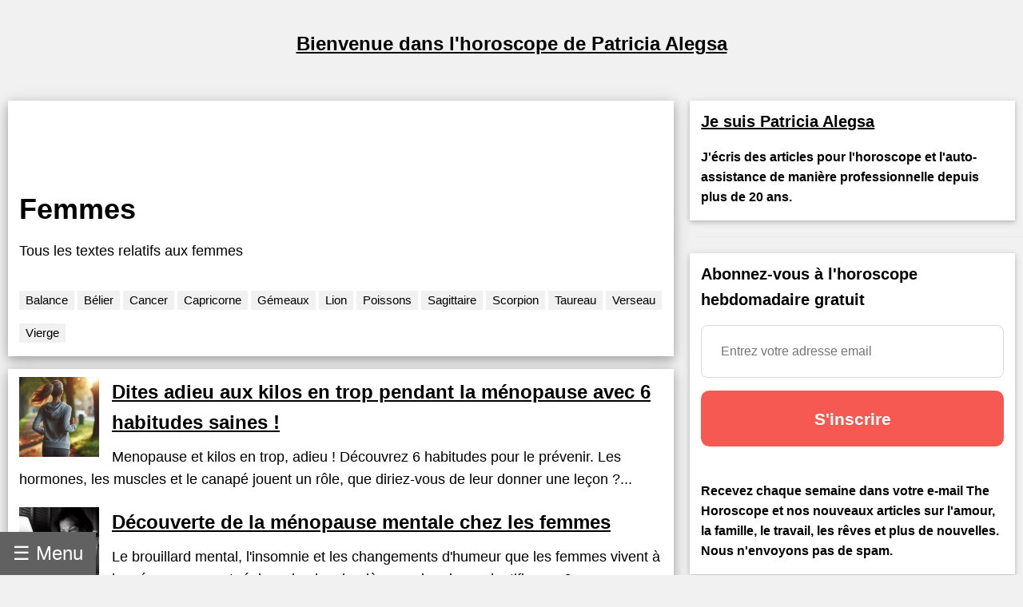

--- FILE ---
content_type: text/html; charset=utf-8
request_url: https://fr.alegsa.com.ar/Horoscopo/tag/mujer.php
body_size: 22654
content:
<!DOCTYPE html>
<html>
<head>
<meta charset="UTF-8">
<meta name="viewport" content="width=device-width, initial-scale=1">

<meta name="description" content="Tous les textes relatifs aux femmes">
<title>Femmes</title>

<link rel="alternate" hreflang="de"
        href="https://de.alegsa.com.ar/Horoscopo/tag/mujer.php" />
<link rel="alternate" hreflang="fr"
        href="https://fr.alegsa.com.ar/Horoscopo/tag/mujer.php" />
<link rel="alternate" hreflang="pt"
        href="https://pt.alegsa.com.ar/Horoscopo/tag/mujer.php" />
<link rel="alternate" hreflang="ru"
        href="https://ru.alegsa.com.ar/Horoscopo/tag/mujer.php" />
<link rel="alternate" hreflang="ja"
        href="https://ja.alegsa.com.ar/Horoscopo/tag/mujer.php" />
<link rel="alternate" hreflang="zh"
        href="https://zh.alegsa.com.ar/Horoscopo/tag/mujer.php" />
<link rel="alternate" hreflang="it"
        href="https://it.alegsa.com.ar/Horoscopo/tag/mujer.php" />
<link rel="alternate" hreflang="pl"
        href="https://pl.alegsa.com.ar/Horoscopo/tag/mujer.php" />
<link rel="alternate" hreflang="nl"
        href="https://nl.alegsa.com.ar/Horoscopo/tag/mujer.php" />
<link rel="alternate" hreflang="bg"
        href="https://bg.alegsa.com.ar/Horoscopo/tag/mujer.php" />
<link rel="alternate" hreflang="cs"
        href="https://cs.alegsa.com.ar/Horoscopo/tag/mujer.php" />
<link rel="alternate" hreflang="da"
        href="https://da.alegsa.com.ar/Horoscopo/tag/mujer.php" />
<link rel="alternate" hreflang="el"
        href="https://el.alegsa.com.ar/Horoscopo/tag/mujer.php" />
<link rel="alternate" hreflang="et"
        href="https://et.alegsa.com.ar/Horoscopo/tag/mujer.php" />
<link rel="alternate" hreflang="fi"
        href="https://fi.alegsa.com.ar/Horoscopo/tag/mujer.php" />
<link rel="alternate" hreflang="hu"
        href="https://hu.alegsa.com.ar/Horoscopo/tag/mujer.php" />
<link rel="alternate" hreflang="lt"
        href="https://lt.alegsa.com.ar/Horoscopo/tag/mujer.php" />
<link rel="alternate" hreflang="lv"
        href="https://lv.alegsa.com.ar/Horoscopo/tag/mujer.php" />
<link rel="alternate" hreflang="ro"
        href="https://ro.alegsa.com.ar/Horoscopo/tag/mujer.php" />
<link rel="alternate" hreflang="sv"
        href="https://sv.alegsa.com.ar/Horoscopo/tag/mujer.php" />
<link rel="alternate" hreflang="en"
        href="https://en.alegsa.com.ar/Horoscopo/tag/mujer.php" />
      
<link rel="alternate" hreflang="tr"
        href="https://tr.alegsa.com.ar/Horoscopo/tag/mujer.php" />
<link rel="alternate" hreflang="sk"
        href="https://sk.alegsa.com.ar/Horoscopo/tag/mujer.php" />
<link rel="alternate" hreflang="sl"
        href="https://sl.alegsa.com.ar/Horoscopo/tag/mujer.php" />
<link rel="alternate" hreflang="uk"
        href="https://uk.alegsa.com.ar/Horoscopo/tag/mujer.php" />
<link rel="alternate" hreflang="id"
        href="https://id.alegsa.com.ar/Horoscopo/tag/mujer.php" />
<link rel="alternate" hreflang="ko"
        href="https://ko.alegsa.com.ar/Horoscopo/tag/mujer.php" />
<link rel="alternate" hreflang="nb"
        href="https://nb.alegsa.com.ar/Horoscopo/tag/mujer.php" />

<style>
/* W3.CSS 4.13 June 2019 by Jan Egil and Borge Refsnes */
html{box-sizing:border-box}*,*:before,*:after{box-sizing:inherit}
/* Extract from normalize.css by Nicolas Gallagher and Jonathan Neal git.io/normalize */
html{-ms-text-size-adjust:100%;-webkit-text-size-adjust:100%}body{margin:0}
article,aside,details,figcaption,figure,footer,header,main,menu,nav,section{display:block}summary{display:list-item}
audio,canvas,progress,video{display:inline-block}progress{vertical-align:baseline}
audio:not([controls]){display:none;height:0}[hidden],template{display:none}
a{background-color:transparent}a:active,a:hover{outline-width:0}
abbr[title]{border-bottom:none;text-decoration:underline;text-decoration:underline dotted}
b,strong{font-weight:bolder}dfn{font-style:italic}mark{background:#ff0;color:#000}
small{font-size:80%}sub,sup{font-size:75%;line-height:0;position:relative;vertical-align:baseline}
sub{bottom:-0.25em}sup{top:-0.5em}figure{margin:1em 40px}img{border-style:none}
code,kbd,pre,samp{font-family:monospace,monospace;font-size:1em}hr{box-sizing:content-box;height:0;overflow:visible}
button,input,select,textarea,optgroup{font:inherit;margin:0}optgroup{font-weight:bold}
button,input{overflow:visible}button,select{text-transform:none}
button,[type=button],[type=reset],[type=submit]{-webkit-appearance:button}
button::-moz-focus-inner,[type=button]::-moz-focus-inner,[type=reset]::-moz-focus-inner,[type=submit]::-moz-focus-inner{border-style:none;padding:0}
button:-moz-focusring,[type=button]:-moz-focusring,[type=reset]:-moz-focusring,[type=submit]:-moz-focusring{outline:1px dotted ButtonText}
fieldset{border:1px solid #c0c0c0;margin:0 2px;padding:.35em .625em .75em}
legend{color:inherit;display:table;max-width:100%;padding:0;white-space:normal}textarea{overflow:auto}
[type=checkbox],[type=radio]{padding:0}
[type=number]::-webkit-inner-spin-button,[type=number]::-webkit-outer-spin-button{height:auto}
[type=search]{-webkit-appearance:textfield;outline-offset:-2px}
[type=search]::-webkit-search-decoration{-webkit-appearance:none}
::-webkit-file-upload-button{-webkit-appearance:button;font:inherit}
/* End extract */
html,body{font-family:Verdana,sans-serif;font-size:16px;line-height:1.6}html{overflow-x:hidden}
h1{font-size:36px}h2{font-size:30px}h3{font-size:24px}h4{font-size:20px}h5{font-size:18px}h6{font-size:16px}.w3-serif{font-family:serif}
h1,h2,h3,h4,h5,h6{font-family:"Segoe UI",Arial,sans-serif;font-weight:400;margin:10px 0}.w3-wide{letter-spacing:4px}
hr{border:0;border-top:1px solid #eee;margin:20px 0}
.w3-image{max-width:100%;height:auto}img{vertical-align:middle}a{color:inherit}
.w3-table,.w3-table-all{border-collapse:collapse;border-spacing:0;width:100%;display:table}.w3-table-all{border:1px solid #ccc}
.w3-bordered tr,.w3-table-all tr{border-bottom:1px solid #ddd}.w3-striped tbody tr:nth-child(even){background-color:#f1f1f1}
.w3-table-all tr:nth-child(odd){background-color:#fff}.w3-table-all tr:nth-child(even){background-color:#f1f1f1}
.w3-hoverable tbody tr:hover,.w3-ul.w3-hoverable li:hover{background-color:#ccc}.w3-centered tr th,.w3-centered tr td{text-align:center}
.w3-table td,.w3-table th,.w3-table-all td,.w3-table-all th{padding:8px 8px;display:table-cell;text-align:left;vertical-align:top}
.w3-table th:first-child,.w3-table td:first-child,.w3-table-all th:first-child,.w3-table-all td:first-child{padding-left:16px}
.w3-btn,.w3-button{border:none;display:inline-block;padding:8px 16px;vertical-align:middle;overflow:hidden;text-decoration:none;color:inherit;background-color:inherit;text-align:center;cursor:pointer;white-space:nowrap}
.w3-btn:hover{box-shadow:0 8px 16px 0 rgba(0,0,0,0.2),0 6px 20px 0 rgba(0,0,0,0.19)}
.w3-btn,.w3-button{-webkit-touch-callout:none;-webkit-user-select:none;-khtml-user-select:none;-moz-user-select:none;-ms-user-select:none;user-select:none}   
.w3-disabled,.w3-btn:disabled,.w3-button:disabled{cursor:not-allowed;opacity:0.3}.w3-disabled *,:disabled *{pointer-events:none}
.w3-btn.w3-disabled:hover,.w3-btn:disabled:hover{box-shadow:none}
.w3-badge,.w3-tag{background-color:#000;color:#fff;display:inline-block;padding-left:8px;padding-right:8px;text-align:center}.w3-badge{border-radius:50%}
.w3-ul{list-style-type:none;padding:0;margin:0}.w3-ul li{padding:8px 16px;border-bottom:1px solid #ddd}.w3-ul li:last-child{border-bottom:none}
.w3-tooltip,.w3-display-container{position:relative}.w3-tooltip .w3-text{display:none}.w3-tooltip:hover .w3-text{display:inline-block}
.w3-ripple:active{opacity:0.5}.w3-ripple{transition:opacity 0s}
.w3-input{padding:8px;display:block;border:none;border-bottom:1px solid #ccc;width:100%}
.w3-select{padding:9px 0;width:100%;border:none;border-bottom:1px solid #ccc}
.w3-dropdown-click,.w3-dropdown-hover{position:relative;display:inline-block;cursor:pointer}
.w3-dropdown-hover:hover .w3-dropdown-content{display:block}
.w3-dropdown-hover:first-child,.w3-dropdown-click:hover{background-color:#ccc;color:#000}
.w3-dropdown-hover:hover > .w3-button:first-child,.w3-dropdown-click:hover > .w3-button:first-child{background-color:#ccc;color:#000}
.w3-dropdown-content{cursor:auto;color:#000;background-color:#fff;display:none;position:absolute;min-width:160px;margin:0;padding:0;z-index:1}
.w3-check,.w3-radio{width:24px;height:24px;position:relative;top:6px}
.w3-sidebar{height:100%;width:200px;background-color:#fff;position:fixed!important;z-index:1;overflow:auto}
.w3-bar-block .w3-dropdown-hover,.w3-bar-block .w3-dropdown-click{width:100%}
.w3-bar-block .w3-dropdown-hover .w3-dropdown-content,.w3-bar-block .w3-dropdown-click .w3-dropdown-content{min-width:100%}
.w3-bar-block .w3-dropdown-hover .w3-button,.w3-bar-block .w3-dropdown-click .w3-button{width:100%;text-align:left;padding:8px 16px}
.w3-main,#main{transition:margin-left .4s}
.w3-modal{z-index:3;display:none;padding-top:100px;position:fixed;left:0;top:0;width:100%;height:100%;overflow:auto;background-color:rgb(0,0,0);background-color:rgba(0,0,0,0.4)}
.w3-modal-content{margin:auto;background-color:#fff;position:relative;padding:0;outline:0;width:600px}
.w3-bar{width:100%;overflow:hidden}.w3-center .w3-bar{display:inline-block;width:auto}
.w3-bar .w3-bar-item{padding:8px 16px;float:left;width:auto;border:none;display:block;outline:0}
.w3-bar .w3-dropdown-hover,.w3-bar .w3-dropdown-click{position:static;float:left}
.w3-bar .w3-button{white-space:normal}
.w3-bar-block .w3-bar-item{width:100%;display:block;padding:8px 16px;text-align:left;border:none;white-space:normal;float:none;outline:0}
.w3-bar-block.w3-center .w3-bar-item{text-align:center}.w3-block{display:block;width:100%}
.w3-responsive{display:block;overflow-x:auto}
.w3-container:after,.w3-container:before,.w3-panel:after,.w3-panel:before,.w3-row:after,.w3-row:before,.w3-row-padding:after,.w3-row-padding:before,
.w3-cell-row:before,.w3-cell-row:after,.w3-clear:after,.w3-clear:before,.w3-bar:before,.w3-bar:after{content:"";display:table;clear:both}
.w3-col,.w3-half,.w3-third,.w3-twothird,.w3-threequarter,.w3-quarter{float:left;width:100%}
.w3-col.s1{width:8.33333%}.w3-col.s2{width:16.66666%}.w3-col.s3{width:24.99999%}.w3-col.s4{width:33.33333%}
.w3-col.s5{width:41.66666%}.w3-col.s6{width:49.99999%}.w3-col.s7{width:58.33333%}.w3-col.s8{width:66.66666%}
.w3-col.s9{width:74.99999%}.w3-col.s10{width:83.33333%}.w3-col.s11{width:91.66666%}.w3-col.s12{width:99.99999%}
@media (min-width:601px){.w3-col.m1{width:8.33333%}.w3-col.m2{width:16.66666%}.w3-col.m3,.w3-quarter{width:24.99999%}.w3-col.m4,.w3-third{width:33.33333%}
.w3-col.m5{width:41.66666%}.w3-col.m6,.w3-half{width:49.99999%}.w3-col.m7{width:58.33333%}.w3-col.m8,.w3-twothird{width:66.66666%}
.w3-col.m9,.w3-threequarter{width:74.99999%}.w3-col.m10{width:83.33333%}.w3-col.m11{width:91.66666%}.w3-col.m12{width:99.99999%}}
@media (min-width:993px){.w3-col.l1{width:8.33333%}.w3-col.l2{width:16.66666%}.w3-col.l3{width:24.99999%}.w3-col.l4{width:33.33333%}
.w3-col.l5{width:41.66666%}.w3-col.l6{width:49.99999%}.w3-col.l7{width:58.33333%}.w3-col.l8{width:66.66666%}
.w3-col.l9{width:74.99999%}.w3-col.l10{width:83.33333%}.w3-col.l11{width:91.66666%}.w3-col.l12{width:99.99999%}}
.w3-rest{overflow:hidden}.w3-stretch{margin-left:-16px;margin-right:-16px}
.w3-content,.w3-auto{margin-left:auto;margin-right:auto}.w3-content{max-width:980px}.w3-auto{max-width:1140px}
.w3-cell-row{display:table;width:100%}.w3-cell{display:table-cell}
.w3-cell-top{vertical-align:top}.w3-cell-middle{vertical-align:middle}.w3-cell-bottom{vertical-align:bottom}
.w3-hide{display:none!important}.w3-show-block,.w3-show{display:block!important}.w3-show-inline-block{display:inline-block!important}
@media (max-width:1205px){.w3-auto{max-width:95%}}
@media (max-width:600px){.w3-modal-content{margin:0 10px;width:auto!important}.w3-modal{padding-top:30px}
.w3-dropdown-hover.w3-mobile .w3-dropdown-content,.w3-dropdown-click.w3-mobile .w3-dropdown-content{position:relative}	
.w3-hide-small{display:none!important}.w3-mobile{display:block;width:100%!important}.w3-bar-item.w3-mobile,.w3-dropdown-hover.w3-mobile,.w3-dropdown-click.w3-mobile{text-align:center}
.w3-dropdown-hover.w3-mobile,.w3-dropdown-hover.w3-mobile .w3-btn,.w3-dropdown-hover.w3-mobile .w3-button,.w3-dropdown-click.w3-mobile,.w3-dropdown-click.w3-mobile .w3-btn,.w3-dropdown-click.w3-mobile .w3-button{width:100%}}
@media (max-width:768px){.w3-modal-content{width:500px}.w3-modal{padding-top:50px}}
@media (min-width:993px){.w3-modal-content{width:900px}.w3-hide-large{display:none!important}.w3-sidebar.w3-collapse{display:block!important}}
@media (max-width:992px) and (min-width:601px){.w3-hide-medium{display:none!important}}
@media (max-width:992px){.w3-sidebar.w3-collapse{display:none}.w3-main{margin-left:0!important;margin-right:0!important}.w3-auto{max-width:100%}}
.w3-top,.w3-bottom{position:fixed;width:100%;z-index:1}.w3-top{top:0}.w3-bottom{bottom:0}
.w3-overlay{position:fixed;display:none;width:100%;height:100%;top:0;left:0;right:0;bottom:0;background-color:rgba(0,0,0,0.5);z-index:2}
.w3-display-topleft{position:absolute;left:0;top:0}.w3-display-topright{position:absolute;right:0;top:0}
.w3-display-bottomleft{position:absolute;left:0;bottom:0}.w3-display-bottomright{position:absolute;right:0;bottom:0}
.w3-display-middle{position:absolute;top:50%;left:50%;transform:translate(-50%,-50%);-ms-transform:translate(-50%,-50%)}
.w3-display-left{position:absolute;top:50%;left:0%;transform:translate(0%,-50%);-ms-transform:translate(-0%,-50%)}
.w3-display-right{position:absolute;top:50%;right:0%;transform:translate(0%,-50%);-ms-transform:translate(0%,-50%)}
.w3-display-topmiddle{position:absolute;left:50%;top:0;transform:translate(-50%,0%);-ms-transform:translate(-50%,0%)}
.w3-display-bottommiddle{position:absolute;left:50%;bottom:0;transform:translate(-50%,0%);-ms-transform:translate(-50%,0%)}
.w3-display-container:hover .w3-display-hover{display:block}.w3-display-container:hover span.w3-display-hover{display:inline-block}.w3-display-hover{display:none}
.w3-display-position{position:absolute}
.w3-circle{border-radius:50%}
.w3-round-small{border-radius:2px}.w3-round,.w3-round-medium{border-radius:4px}.w3-round-large{border-radius:8px}.w3-round-xlarge{border-radius:16px}.w3-round-xxlarge{border-radius:32px}
.w3-row-padding,.w3-row-padding>.w3-half,.w3-row-padding>.w3-third,.w3-row-padding>.w3-twothird,.w3-row-padding>.w3-threequarter,.w3-row-padding>.w3-quarter,.w3-row-padding>.w3-col{padding:0 8px}
.w3-container,.w3-panel{padding:0.02em 14px}.w3-panel{margin-top:16px;margin-bottom:16px}
.w3-code,.w3-codespan{font-family:Consolas,"courier new";font-size:16px}
.w3-code{width:auto;background-color:#fff;padding:8px 12px;border-left:4px solid #4CAF50;word-wrap:break-word}
.w3-codespan{color:crimson;background-color:#f1f1f1;padding-left:4px;padding-right:4px;font-size:110%}
.w3-card,.w3-card-2{box-shadow:0 2px 5px 0 rgba(0,0,0,0.16),0 2px 10px 0 rgba(0,0,0,0.12)}
.w3-card-4,.w3-hover-shadow:hover{box-shadow:0 4px 10px 0 rgba(0,0,0,0.2),0 4px 20px 0 rgba(0,0,0,0.19)}
.w3-spin{animation:w3-spin 2s infinite linear}@keyframes w3-spin{0%{transform:rotate(0deg)}100%{transform:rotate(359deg)}}
.w3-animate-fading{animation:fading 10s infinite}@keyframes fading{0%{opacity:0}50%{opacity:1}100%{opacity:0}}
.w3-animate-opacity{animation:opac 0.8s}@keyframes opac{from{opacity:0} to{opacity:1}}
.w3-animate-top{position:relative;animation:animatetop 0.4s}@keyframes animatetop{from{top:-300px;opacity:0} to{top:0;opacity:1}}
.w3-animate-left{position:relative;animation:animateleft 0.4s}@keyframes animateleft{from{left:-300px;opacity:0} to{left:0;opacity:1}}
.w3-animate-right{position:relative;animation:animateright 0.4s}@keyframes animateright{from{right:-300px;opacity:0} to{right:0;opacity:1}}
.w3-animate-bottom{position:relative;animation:animatebottom 0.4s}@keyframes animatebottom{from{bottom:-300px;opacity:0} to{bottom:0;opacity:1}}
.w3-animate-zoom {animation:animatezoom 0.6s}@keyframes animatezoom{from{transform:scale(0)} to{transform:scale(1)}}
.w3-animate-input{transition:width 0.4s ease-in-out}.w3-animate-input:focus{width:100%!important}
.w3-opacity,.w3-hover-opacity:hover{opacity:0.60}.w3-opacity-off,.w3-hover-opacity-off:hover{opacity:1}
.w3-opacity-max{opacity:0.25}.w3-opacity-min{opacity:0.75}
.w3-greyscale-max,.w3-grayscale-max,.w3-hover-greyscale:hover,.w3-hover-grayscale:hover{filter:grayscale(100%)}
.w3-greyscale,.w3-grayscale{filter:grayscale(75%)}.w3-greyscale-min,.w3-grayscale-min{filter:grayscale(50%)}
.w3-sepia{filter:sepia(75%)}.w3-sepia-max,.w3-hover-sepia:hover{filter:sepia(100%)}.w3-sepia-min{filter:sepia(50%)}
.w3-tiny{font-size:10px!important}.w3-small{font-size:12px!important}.w3-medium{font-size:15px!important}.w3-large{font-size:18px!important}
.w3-xlarge{font-size:24px!important}.w3-xxlarge{font-size:36px!important}.w3-xxxlarge{font-size:48px!important}.w3-jumbo{font-size:64px!important}
.w3-left-align{text-align:left!important}.w3-right-align{text-align:right!important}.w3-justify{text-align:justify!important}.w3-center{text-align:center!important}
.w3-border-0{border:0!important}.w3-border{border:1px solid #ccc!important}
.w3-border-top{border-top:1px solid #ccc!important}.w3-border-bottom{border-bottom:1px solid #ccc!important}
.w3-border-left{border-left:1px solid #ccc!important}.w3-border-right{border-right:1px solid #ccc!important}
.w3-topbar{border-top:6px solid #ccc!important}.w3-bottombar{border-bottom:6px solid #ccc!important}
.w3-leftbar{border-left:6px solid #ccc!important}.w3-rightbar{border-right:6px solid #ccc!important}
.w3-section,.w3-code{margin-top:16px!important;margin-bottom:16px!important}
.w3-margin{margin:16px!important}.w3-margin-top{margin-top:16px!important}.w3-margin-bottom{margin-bottom:16px!important}
.w3-margin-left{margin-left:16px!important}.w3-margin-right{margin-right:16px!important}
.w3-padding-small{padding:4px 8px!important}.w3-padding{padding:8px 16px!important}.w3-padding-large{padding:12px 24px!important}
.w3-padding-16{padding-top:16px!important;padding-bottom:16px!important}.w3-padding-24{padding-top:24px!important;padding-bottom:24px!important}
.w3-padding-32{
	padding-top: 20px!important;
	padding-bottom: 20px!important
}.w3-padding-48{padding-top:48px!important;padding-bottom:48px!important}
.w3-padding-64{padding-top:64px!important;padding-bottom:64px!important}
.w3-left{float:left!important}.w3-right{float:right!important}
.w3-button:hover{color:#000!important;background-color:#ccc!important}
.w3-transparent,.w3-hover-none:hover{background-color:transparent!important}
.w3-hover-none:hover{box-shadow:none!important}
/* Colors */
.w3-amber,.w3-hover-amber:hover{color:#000!important;background-color:#ffc107!important}
.w3-aqua,.w3-hover-aqua:hover{color:#000!important;background-color:#00ffff!important}
.w3-blue,.w3-hover-blue:hover{color:#fff!important;background-color:#2196F3!important}
.w3-light-blue,.w3-hover-light-blue:hover{color:#000!important;background-color:#87CEEB!important}
.w3-brown,.w3-hover-brown:hover{color:#fff!important;background-color:#795548!important}
.w3-cyan,.w3-hover-cyan:hover{color:#000!important;background-color:#00bcd4!important}
.w3-blue-grey,.w3-hover-blue-grey:hover,.w3-blue-gray,.w3-hover-blue-gray:hover{color:#fff!important;background-color:#607d8b!important}
.w3-green,.w3-hover-green:hover{color:#fff!important;background-color:#4CAF50!important}
.w3-light-green,.w3-hover-light-green:hover{color:#000!important;background-color:#8bc34a!important}
.w3-indigo,.w3-hover-indigo:hover{color:#fff!important;background-color:#3f51b5!important}
.w3-khaki,.w3-hover-khaki:hover{color:#000!important;background-color:#f0e68c!important}
.w3-lime,.w3-hover-lime:hover{color:#000!important;background-color:#cddc39!important}
.w3-orange,.w3-hover-orange:hover{color:#000!important;background-color:#ff9800!important}
.w3-deep-orange,.w3-hover-deep-orange:hover{color:#fff!important;background-color:#ff5722!important}
.w3-pink,.w3-hover-pink:hover{color:#fff!important;background-color:#e91e63!important}
.w3-purple,.w3-hover-purple:hover{color:#fff!important;background-color:#9c27b0!important}
.w3-deep-purple,.w3-hover-deep-purple:hover{color:#fff!important;background-color:#673ab7!important}
.w3-red,.w3-hover-red:hover{color:#fff!important;background-color:#f44336!important}
.w3-sand,.w3-hover-sand:hover{color:#000!important;background-color:#fdf5e6!important}
.w3-teal,.w3-hover-teal:hover{color:#fff!important;background-color:#009688!important}
.w3-yellow,.w3-hover-yellow:hover{color:#000!important;background-color:#ffeb3b!important}
.w3-white,.w3-hover-white:hover{color:#000!important;background-color:#fff!important}
.w3-black,.w3-hover-black:hover{color:#fff!important;background-color:#000!important}
.w3-grey,.w3-hover-grey:hover,.w3-gray,.w3-hover-gray:hover{color:#000!important;background-color:#9e9e9e!important}
.w3-light-grey,.w3-hover-light-grey:hover,.w3-light-gray,.w3-hover-light-gray:hover{color:#000!important;background-color:#f1f1f1!important}
.w3-dark-grey,.w3-hover-dark-grey:hover,.w3-dark-gray,.w3-hover-dark-gray:hover{color:#fff!important;background-color:#616161!important}
.w3-pale-red,.w3-hover-pale-red:hover{color:#000!important;background-color:#ffdddd!important}
.w3-pale-green,.w3-hover-pale-green:hover{color:#000!important;background-color:#ddffdd!important}
.w3-pale-yellow,.w3-hover-pale-yellow:hover{color:#000!important;background-color:#ffffcc!important}
.w3-pale-blue,.w3-hover-pale-blue:hover{color:#000!important;background-color:#ddffff!important}
.w3-text-amber,.w3-hover-text-amber:hover{color:#ffc107!important}
.w3-text-aqua,.w3-hover-text-aqua:hover{color:#00ffff!important}
.w3-text-blue,.w3-hover-text-blue:hover{color:#2196F3!important}
.w3-text-light-blue,.w3-hover-text-light-blue:hover{color:#87CEEB!important}
.w3-text-brown,.w3-hover-text-brown:hover{color:#795548!important}
.w3-text-cyan,.w3-hover-text-cyan:hover{color:#00bcd4!important}
.w3-text-blue-grey,.w3-hover-text-blue-grey:hover,.w3-text-blue-gray,.w3-hover-text-blue-gray:hover{color:#607d8b!important}
.w3-text-green,.w3-hover-text-green:hover{color:#4CAF50!important}
.w3-text-light-green,.w3-hover-text-light-green:hover{color:#8bc34a!important}
.w3-text-indigo,.w3-hover-text-indigo:hover{color:#3f51b5!important}
.w3-text-khaki,.w3-hover-text-khaki:hover{color:#b4aa50!important}
.w3-text-lime,.w3-hover-text-lime:hover{color:#cddc39!important}
.w3-text-orange,.w3-hover-text-orange:hover{color:#ff9800!important}
.w3-text-deep-orange,.w3-hover-text-deep-orange:hover{color:#ff5722!important}
.w3-text-pink,.w3-hover-text-pink:hover{color:#e91e63!important}
.w3-text-purple,.w3-hover-text-purple:hover{color:#9c27b0!important}
.w3-text-deep-purple,.w3-hover-text-deep-purple:hover{color:#673ab7!important}
.w3-text-red,.w3-hover-text-red:hover{color:#f44336!important}
.w3-text-sand,.w3-hover-text-sand:hover{color:#fdf5e6!important}
.w3-text-teal,.w3-hover-text-teal:hover{color:#009688!important}
.w3-text-yellow,.w3-hover-text-yellow:hover{color:#d2be0e!important}
.w3-text-white,.w3-hover-text-white:hover{color:#fff!important}
.w3-text-black,.w3-hover-text-black:hover{color:#000!important}
.w3-text-grey,.w3-hover-text-grey:hover,.w3-text-gray,.w3-hover-text-gray:hover{color:#757575!important}
.w3-text-light-grey,.w3-hover-text-light-grey:hover,.w3-text-light-gray,.w3-hover-text-light-gray:hover{color:#f1f1f1!important}
.w3-text-dark-grey,.w3-hover-text-dark-grey:hover,.w3-text-dark-gray,.w3-hover-text-dark-gray:hover{color:#3a3a3a!important}
.w3-border-amber,.w3-hover-border-amber:hover{border-color:#ffc107!important}
.w3-border-aqua,.w3-hover-border-aqua:hover{border-color:#00ffff!important}
.w3-border-blue,.w3-hover-border-blue:hover{border-color:#2196F3!important}
.w3-border-light-blue,.w3-hover-border-light-blue:hover{border-color:#87CEEB!important}
.w3-border-brown,.w3-hover-border-brown:hover{border-color:#795548!important}
.w3-border-cyan,.w3-hover-border-cyan:hover{border-color:#00bcd4!important}
.w3-border-blue-grey,.w3-hover-border-blue-grey:hover,.w3-border-blue-gray,.w3-hover-border-blue-gray:hover{border-color:#607d8b!important}
.w3-border-green,.w3-hover-border-green:hover{border-color:#4CAF50!important}
.w3-border-light-green,.w3-hover-border-light-green:hover{border-color:#8bc34a!important}
.w3-border-indigo,.w3-hover-border-indigo:hover{border-color:#3f51b5!important}
.w3-border-khaki,.w3-hover-border-khaki:hover{border-color:#f0e68c!important}
.w3-border-lime,.w3-hover-border-lime:hover{border-color:#cddc39!important}
.w3-border-orange,.w3-hover-border-orange:hover{border-color:#ff9800!important}
.w3-border-deep-orange,.w3-hover-border-deep-orange:hover{border-color:#ff5722!important}
.w3-border-pink,.w3-hover-border-pink:hover{border-color:#e91e63!important}
.w3-border-purple,.w3-hover-border-purple:hover{border-color:#9c27b0!important}
.w3-border-deep-purple,.w3-hover-border-deep-purple:hover{border-color:#673ab7!important}
.w3-border-red,.w3-hover-border-red:hover{border-color:#f44336!important}
.w3-border-sand,.w3-hover-border-sand:hover{border-color:#fdf5e6!important}
.w3-border-teal,.w3-hover-border-teal:hover{border-color:#009688!important}
.w3-border-yellow,.w3-hover-border-yellow:hover{border-color:#ffeb3b!important}
.w3-border-white,.w3-hover-border-white:hover{border-color:#fff!important}
.w3-border-black,.w3-hover-border-black:hover{border-color:#000!important}
.w3-border-grey,.w3-hover-border-grey:hover,.w3-border-gray,.w3-hover-border-gray:hover{border-color:#9e9e9e!important}
.w3-border-light-grey,.w3-hover-border-light-grey:hover,.w3-border-light-gray,.w3-hover-border-light-gray:hover{border-color:#f1f1f1!important}
.w3-border-dark-grey,.w3-hover-border-dark-grey:hover,.w3-border-dark-gray,.w3-hover-border-dark-gray:hover{border-color:#616161!important}
.w3-border-pale-red,.w3-hover-border-pale-red:hover{border-color:#ffe7e7!important}.w3-border-pale-green,.w3-hover-border-pale-green:hover{border-color:#e7ffe7!important}
.w3-border-pale-yellow,.w3-hover-border-pale-yellow:hover{border-color:#ffffcc!important}.w3-border-pale-blue,.w3-hover-border-pale-blue:hover{border-color:#e7ffff!important}


body,h1,h2,h3,h4,h5 {font-family: Verdana, sans-serif}

.EstiloSubtitulos {
    color:#1A4877;
    font-weight: bold;
	font-size:x-large;
}

.h2 {
    color:#1A4877;
    font-weight: bold;
	font-size:x-large;
}

/* Hide scrollbar for Chrome, Safari and Opera */
.listaSignos::-webkit-scrollbar {
  display: none;
}

/* Hide scrollbar for IE, Edge and Firefox */
.listaSignos {
  -ms-overflow-style: none;  /* IE and Edge */
  scrollbar-width: none;  /* Firefox */
}

.imagen{
	width:7%;

}

.fa-caret-down:before{content:"+"}
.fa-caret-up:before{content:"-"}

.navbar {
  overflow: hidden;
  position: fixed; /* Set the navbar to fixed position */
  bottom: 0; /* Position the navbar at the top of the page */
  z-index: 3;
}

.w3-sidebar {
	width: 250px;
}


@media (max-width:600px) {
.imagen{
	width:55px;

}
#listaSignos{
		overflow:auto;
		overflow-style:marquee-block;
    	white-space: nowrap;
		
};
};

@media (min-width:601px){
#listaSignos{
		width:100%;
};

};

@media (min-width:601px){
#listaSignos{
		width:100%;
};

};

/* Menu change */
@media (max-width: 600px) {
  .w3-padding-small {
    padding: 4px 8px !important;
  }
}

@media (min-width: 601px) {
  .w3-padding-small {
    padding: 8px 16px !important; 
  }
}

#nombreSitio {
	font-size:x-large;
}

img {
  aspect-ratio: attr(width) / attr(height);
}

.w3-card.w3-margin,
.w3-card-2.w3-margin,
.w3-card-4.w3-margin {
  margin-left: 10px !important;
  margin-right: 10px !important;
}
</style>


<script async>
function myAcc($signo) {
  var x = document.getElementById("demo"+$signo);
  if (x.className.indexOf("w3-show") == -1) {
    x.className += " w3-show";
    x.previousElementSibling.className += " w3-light-blue";
  } else { 
    x.className = x.className.replace(" w3-show", "");
    x.previousElementSibling.className = 
    x.previousElementSibling.className.replace(" w3-light-blue", "");
  }
}


var menuAbierto = false;

function w3_open() {
 if (menuAbierto) {
    document.getElementById("mySidebar").style.display = "none";
    menuAbierto = false;
  } else {
    document.getElementById("mySidebar").style.display = "block";
    menuAbierto = true;
  }
  
}

function w3_close() {
  document.getElementById("mySidebar").style.display = "none";
  menuAbierto = false;
}
</script>

</head>

<body class="w3-light-grey">

<!-- Sidebar -->
<div class="w3-sidebar w3-bar-block w3-border-right w3-light-gray" style="display:none" id="mySidebar">
  <button onclick="w3_close()" class="w3-bar-item w3-large w3-dark-gray">Close &times;</button>
  
  <a href="https://fr.alegsa.com.ar/Horoscopo/index.php" class="w3-bar-item w3-button w3-hover-light-blue w3-padding-small"><b>Page d'accueil</b></a>
  
      <button class="w3-button w3-block w3-left-align w3-hover-light-blue w3-padding-small" onclick="myAcc('Aries');">
      <b>Bélier <i class="fa fa-caret-down"></i></b>
      </button>
      <div id="demoAries" class="w3-hide w3-white w3-card accordion w3-gray">
      			<a href="https://fr.alegsa.com.ar/Horoscopo/H/Aries.php" class="w3-bar-item w3-button">L'horoscope du jour</a>
                <a href="https://fr.alegsa.com.ar/Horoscopo/N/n1.php" class="w3-bar-item w3-button">Personnalité</a>
                <a href="https://fr.alegsa.com.ar/Horoscopo/tag/Aries.php" class="w3-bar-item w3-button">À propos de: Bélier</a>
                <a href="https://fr.alegsa.com.ar/Horoscopo/N/931.php" class="w3-bar-item w3-button">&#x2764; Bélier</a>
                <a href="https://fr.alegsa.com.ar/Horoscopo/N/941.php" class="w3-bar-item w3-button">&#x2764; Verseau</a>
                <a href="https://fr.alegsa.com.ar/Horoscopo/N/934.php" class="w3-bar-item w3-button">&#x2764; Cancer</a>
                <a href="https://fr.alegsa.com.ar/Horoscopo/N/940.php" class="w3-bar-item w3-button">&#x2764; Capricorne</a>
                <a href="https://fr.alegsa.com.ar/Horoscopo/N/938.php" class="w3-bar-item w3-button">&#x2764; Scorpion</a>
                <a href="https://fr.alegsa.com.ar/Horoscopo/N/933.php" class="w3-bar-item w3-button">&#x2764; Gémeaux</a>
                <a href="https://fr.alegsa.com.ar/Horoscopo/N/935.php" class="w3-bar-item w3-button">&#x2764; Lion</a>
                <a href="https://fr.alegsa.com.ar/Horoscopo/N/937.php" class="w3-bar-item w3-button">&#x2764; Balance</a>
                <a href="https://fr.alegsa.com.ar/Horoscopo/N/942.php" class="w3-bar-item w3-button">&#x2764; Poissons</a>
                <a href="https://fr.alegsa.com.ar/Horoscopo/N/939.php" class="w3-bar-item w3-button">&#x2764; Sagittaire</a>
                <a href="https://fr.alegsa.com.ar/Horoscopo/N/932.php" class="w3-bar-item w3-button">&#x2764; Taureau</a>
                <a href="https://fr.alegsa.com.ar/Horoscopo/N/936.php" class="w3-bar-item w3-button">&#x2764; Vierge</a>
      </div>
      
      <button class="w3-button w3-block w3-left-align w3-hover-light-blue w3-padding-small" onclick="myAcc('Acuario');">
      <b>Verseau <i class="fa fa-caret-down"></i></b>
      </button>
      <div id="demoAcuario" class="w3-hide w3-white w3-card accordion w3-gray">
      			<a href="https://fr.alegsa.com.ar/Horoscopo/H/Acuario.php" class="w3-bar-item w3-button">L'horoscope du jour</a>
                <a href="https://fr.alegsa.com.ar/Horoscopo/N/n20.php" class="w3-bar-item w3-button">Personnalité</a>
                <a href="https://fr.alegsa.com.ar/Horoscopo/tag/Acuario.php" class="w3-bar-item w3-button">À propos de: Verseau</a>
                <a href="https://fr.alegsa.com.ar/Horoscopo/N/941.php" class="w3-bar-item w3-button">&#x2764; Bélier</a>
                <a href="https://fr.alegsa.com.ar/Horoscopo/N/1006.php" class="w3-bar-item w3-button">&#x2764; Verseau</a>
                <a href="https://fr.alegsa.com.ar/Horoscopo/N/971.php" class="w3-bar-item w3-button">&#x2764; Cancer</a>
                <a href="https://fr.alegsa.com.ar/Horoscopo/N/1004.php" class="w3-bar-item w3-button">&#x2764; Capricorne</a>
                <a href="https://fr.alegsa.com.ar/Horoscopo/N/997.php" class="w3-bar-item w3-button">&#x2764; Scorpion</a>
                <a href="https://fr.alegsa.com.ar/Horoscopo/N/962.php" class="w3-bar-item w3-button">&#x2764; Gémeaux</a>
                <a href="https://fr.alegsa.com.ar/Horoscopo/N/979.php" class="w3-bar-item w3-button">&#x2764; Lion</a>
                <a href="https://fr.alegsa.com.ar/Horoscopo/N/992.php" class="w3-bar-item w3-button">&#x2764; Balance</a>
                <a href="https://fr.alegsa.com.ar/Horoscopo/N/1007.php" class="w3-bar-item w3-button">&#x2764; Poissons</a>
                <a href="https://fr.alegsa.com.ar/Horoscopo/N/1001.php" class="w3-bar-item w3-button">&#x2764; Sagittaire</a>
                <a href="https://fr.alegsa.com.ar/Horoscopo/N/952.php" class="w3-bar-item w3-button">&#x2764; Taureau</a>
                <a href="https://fr.alegsa.com.ar/Horoscopo/N/986.php" class="w3-bar-item w3-button">&#x2764; Vierge</a>
      </div>
      
      <button class="w3-button w3-block w3-left-align w3-hover-light-blue w3-padding-small" onclick="myAcc('Cancer');">
      <b>Cancer <i class="fa fa-caret-down"></i></b>
      </button>
      <div id="demoCancer" class="w3-hide w3-white w3-card accordion w3-gray">
      			<a href="https://fr.alegsa.com.ar/Horoscopo/H/Cancer.php" class="w3-bar-item w3-button">L'horoscope du jour</a>
                <a href="https://fr.alegsa.com.ar/Horoscopo/N/n39.php" class="w3-bar-item w3-button">Personnalité</a>
                <a href="https://fr.alegsa.com.ar/Horoscopo/tag/Cancer.php" class="w3-bar-item w3-button">À propos de: Cancer</a>
                <a href="https://fr.alegsa.com.ar/Horoscopo/N/934.php" class="w3-bar-item w3-button">&#x2764; Bélier</a>
                <a href="https://fr.alegsa.com.ar/Horoscopo/N/971.php" class="w3-bar-item w3-button">&#x2764; Verseau</a>
                <a href="https://fr.alegsa.com.ar/Horoscopo/N/964.php" class="w3-bar-item w3-button">&#x2764; Cancer</a>
                <a href="https://fr.alegsa.com.ar/Horoscopo/N/970.php" class="w3-bar-item w3-button">&#x2764; Capricorne</a>
                <a href="https://fr.alegsa.com.ar/Horoscopo/N/968.php" class="w3-bar-item w3-button">&#x2764; Scorpion</a>
                <a href="https://fr.alegsa.com.ar/Horoscopo/N/955.php" class="w3-bar-item w3-button">&#x2764; Gémeaux</a>
                <a href="https://fr.alegsa.com.ar/Horoscopo/N/965.php" class="w3-bar-item w3-button">&#x2764; Lion</a>
                <a href="https://fr.alegsa.com.ar/Horoscopo/N/967.php" class="w3-bar-item w3-button">&#x2764; Balance</a>
                <a href="https://fr.alegsa.com.ar/Horoscopo/N/972.php" class="w3-bar-item w3-button">&#x2764; Poissons</a>
                <a href="https://fr.alegsa.com.ar/Horoscopo/N/969.php" class="w3-bar-item w3-button">&#x2764; Sagittaire</a>
                <a href="https://fr.alegsa.com.ar/Horoscopo/N/945.php" class="w3-bar-item w3-button">&#x2764; Taureau</a>
                <a href="https://fr.alegsa.com.ar/Horoscopo/N/966.php" class="w3-bar-item w3-button">&#x2764; Vierge</a>
      </div>
      
      <button class="w3-button w3-block w3-left-align w3-hover-light-blue w3-padding-small" onclick="myAcc('Capricornio');">
      <b>Capricorne <i class="fa fa-caret-down"></i></b>
      </button>
      <div id="demoCapricornio" class="w3-hide w3-white w3-card accordion w3-gray">
      			<a href="https://fr.alegsa.com.ar/Horoscopo/H/Capricornio.php" class="w3-bar-item w3-button">L'horoscope du jour</a>
                <a href="https://fr.alegsa.com.ar/Horoscopo/N/n58.php" class="w3-bar-item w3-button">Personnalité</a>
                <a href="https://fr.alegsa.com.ar/Horoscopo/tag/Capricornio.php" class="w3-bar-item w3-button">À propos de: Capricorne</a>
                <a href="https://fr.alegsa.com.ar/Horoscopo/N/940.php" class="w3-bar-item w3-button">&#x2764; Bélier</a>
                <a href="https://fr.alegsa.com.ar/Horoscopo/N/1004.php" class="w3-bar-item w3-button">&#x2764; Verseau</a>
                <a href="https://fr.alegsa.com.ar/Horoscopo/N/970.php" class="w3-bar-item w3-button">&#x2764; Cancer</a>
                <a href="https://fr.alegsa.com.ar/Horoscopo/N/1003.php" class="w3-bar-item w3-button">&#x2764; Capricorne</a>
                <a href="https://fr.alegsa.com.ar/Horoscopo/N/996.php" class="w3-bar-item w3-button">&#x2764; Scorpion</a>
                <a href="https://fr.alegsa.com.ar/Horoscopo/N/961.php" class="w3-bar-item w3-button">&#x2764; Gémeaux</a>
                <a href="https://fr.alegsa.com.ar/Horoscopo/N/978.php" class="w3-bar-item w3-button">&#x2764; Lion</a>
                <a href="https://fr.alegsa.com.ar/Horoscopo/N/991.php" class="w3-bar-item w3-button">&#x2764; Balance</a>
                <a href="https://fr.alegsa.com.ar/Horoscopo/N/1005.php" class="w3-bar-item w3-button">&#x2764; Poissons</a>
                <a href="https://fr.alegsa.com.ar/Horoscopo/N/1000.php" class="w3-bar-item w3-button">&#x2764; Sagittaire</a>
                <a href="https://fr.alegsa.com.ar/Horoscopo/N/951.php" class="w3-bar-item w3-button">&#x2764; Taureau</a>
                <a href="https://fr.alegsa.com.ar/Horoscopo/N/985.php" class="w3-bar-item w3-button">&#x2764; Vierge</a>
      </div>
      
      <button class="w3-button w3-block w3-left-align w3-hover-light-blue w3-padding-small" onclick="myAcc('Escorpio');">
      <b>Scorpion <i class="fa fa-caret-down"></i></b>
      </button>
      <div id="demoEscorpio" class="w3-hide w3-white w3-card accordion w3-gray">
      			<a href="https://fr.alegsa.com.ar/Horoscopo/H/Escorpio.php" class="w3-bar-item w3-button">L'horoscope du jour</a>
                <a href="https://fr.alegsa.com.ar/Horoscopo/N/n77.php" class="w3-bar-item w3-button">Personnalité</a>
                <a href="https://fr.alegsa.com.ar/Horoscopo/tag/Escorpio.php" class="w3-bar-item w3-button">À propos de: Scorpion</a>
                <a href="https://fr.alegsa.com.ar/Horoscopo/N/938.php" class="w3-bar-item w3-button">&#x2764; Bélier</a>
                <a href="https://fr.alegsa.com.ar/Horoscopo/N/997.php" class="w3-bar-item w3-button">&#x2764; Verseau</a>
                <a href="https://fr.alegsa.com.ar/Horoscopo/N/968.php" class="w3-bar-item w3-button">&#x2764; Cancer</a>
                <a href="https://fr.alegsa.com.ar/Horoscopo/N/996.php" class="w3-bar-item w3-button">&#x2764; Capricorne</a>
                <a href="https://fr.alegsa.com.ar/Horoscopo/N/994.php" class="w3-bar-item w3-button">&#x2764; Scorpion</a>
                <a href="https://fr.alegsa.com.ar/Horoscopo/N/959.php" class="w3-bar-item w3-button">&#x2764; Gémeaux</a>
                <a href="https://fr.alegsa.com.ar/Horoscopo/N/976.php" class="w3-bar-item w3-button">&#x2764; Lion</a>
                <a href="https://fr.alegsa.com.ar/Horoscopo/N/989.php" class="w3-bar-item w3-button">&#x2764; Balance</a>
                <a href="https://fr.alegsa.com.ar/Horoscopo/N/998.php" class="w3-bar-item w3-button">&#x2764; Poissons</a>
                <a href="https://fr.alegsa.com.ar/Horoscopo/N/995.php" class="w3-bar-item w3-button">&#x2764; Sagittaire</a>
                <a href="https://fr.alegsa.com.ar/Horoscopo/N/949.php" class="w3-bar-item w3-button">&#x2764; Taureau</a>
                <a href="https://fr.alegsa.com.ar/Horoscopo/N/983.php" class="w3-bar-item w3-button">&#x2764; Vierge</a>
      </div>
      
      <button class="w3-button w3-block w3-left-align w3-hover-light-blue w3-padding-small" onclick="myAcc('Geminis');">
      <b>Gémeaux <i class="fa fa-caret-down"></i></b>
      </button>
      <div id="demoGeminis" class="w3-hide w3-white w3-card accordion w3-gray">
      			<a href="https://fr.alegsa.com.ar/Horoscopo/H/Geminis.php" class="w3-bar-item w3-button">L'horoscope du jour</a>
                <a href="https://fr.alegsa.com.ar/Horoscopo/N/n96.php" class="w3-bar-item w3-button">Personnalité</a>
                <a href="https://fr.alegsa.com.ar/Horoscopo/tag/Geminis.php" class="w3-bar-item w3-button">À propos de: Gémeaux</a>
                <a href="https://fr.alegsa.com.ar/Horoscopo/N/933.php" class="w3-bar-item w3-button">&#x2764; Bélier</a>
                <a href="https://fr.alegsa.com.ar/Horoscopo/N/962.php" class="w3-bar-item w3-button">&#x2764; Verseau</a>
                <a href="https://fr.alegsa.com.ar/Horoscopo/N/955.php" class="w3-bar-item w3-button">&#x2764; Cancer</a>
                <a href="https://fr.alegsa.com.ar/Horoscopo/N/961.php" class="w3-bar-item w3-button">&#x2764; Capricorne</a>
                <a href="https://fr.alegsa.com.ar/Horoscopo/N/959.php" class="w3-bar-item w3-button">&#x2764; Scorpion</a>
                <a href="https://fr.alegsa.com.ar/Horoscopo/N/954.php" class="w3-bar-item w3-button">&#x2764; Gémeaux</a>
                <a href="https://fr.alegsa.com.ar/Horoscopo/N/956.php" class="w3-bar-item w3-button">&#x2764; Lion</a>
                <a href="https://fr.alegsa.com.ar/Horoscopo/N/958.php" class="w3-bar-item w3-button">&#x2764; Balance</a>
                <a href="https://fr.alegsa.com.ar/Horoscopo/N/963.php" class="w3-bar-item w3-button">&#x2764; Poissons</a>
                <a href="https://fr.alegsa.com.ar/Horoscopo/N/960.php" class="w3-bar-item w3-button">&#x2764; Sagittaire</a>
                <a href="https://fr.alegsa.com.ar/Horoscopo/N/944.php" class="w3-bar-item w3-button">&#x2764; Taureau</a>
                <a href="https://fr.alegsa.com.ar/Horoscopo/N/957.php" class="w3-bar-item w3-button">&#x2764; Vierge</a>
      </div>
      
      <button class="w3-button w3-block w3-left-align w3-hover-light-blue w3-padding-small" onclick="myAcc('Leo');">
      <b>Lion <i class="fa fa-caret-down"></i></b>
      </button>
      <div id="demoLeo" class="w3-hide w3-white w3-card accordion w3-gray">
      			<a href="https://fr.alegsa.com.ar/Horoscopo/H/Leo.php" class="w3-bar-item w3-button">L'horoscope du jour</a>
                <a href="https://fr.alegsa.com.ar/Horoscopo/N/n115.php" class="w3-bar-item w3-button">Personnalité</a>
                <a href="https://fr.alegsa.com.ar/Horoscopo/tag/Leo.php" class="w3-bar-item w3-button">À propos de: Lion</a>
                <a href="https://fr.alegsa.com.ar/Horoscopo/N/935.php" class="w3-bar-item w3-button">&#x2764; Bélier</a>
                <a href="https://fr.alegsa.com.ar/Horoscopo/N/979.php" class="w3-bar-item w3-button">&#x2764; Verseau</a>
                <a href="https://fr.alegsa.com.ar/Horoscopo/N/965.php" class="w3-bar-item w3-button">&#x2764; Cancer</a>
                <a href="https://fr.alegsa.com.ar/Horoscopo/N/978.php" class="w3-bar-item w3-button">&#x2764; Capricorne</a>
                <a href="https://fr.alegsa.com.ar/Horoscopo/N/976.php" class="w3-bar-item w3-button">&#x2764; Scorpion</a>
                <a href="https://fr.alegsa.com.ar/Horoscopo/N/956.php" class="w3-bar-item w3-button">&#x2764; Gémeaux</a>
                <a href="https://fr.alegsa.com.ar/Horoscopo/N/973.php" class="w3-bar-item w3-button">&#x2764; Lion</a>
                <a href="https://fr.alegsa.com.ar/Horoscopo/N/975.php" class="w3-bar-item w3-button">&#x2764; Balance</a>
                <a href="https://fr.alegsa.com.ar/Horoscopo/N/980.php" class="w3-bar-item w3-button">&#x2764; Poissons</a>
                <a href="https://fr.alegsa.com.ar/Horoscopo/N/977.php" class="w3-bar-item w3-button">&#x2764; Sagittaire</a>
                <a href="https://fr.alegsa.com.ar/Horoscopo/N/946.php" class="w3-bar-item w3-button">&#x2764; Taureau</a>
                <a href="https://fr.alegsa.com.ar/Horoscopo/N/974.php" class="w3-bar-item w3-button">&#x2764; Vierge</a>
      </div>
      
      <button class="w3-button w3-block w3-left-align w3-hover-light-blue w3-padding-small" onclick="myAcc('Libra');">
      <b>Balance <i class="fa fa-caret-down"></i></b>
      </button>
      <div id="demoLibra" class="w3-hide w3-white w3-card accordion w3-gray">
      			<a href="https://fr.alegsa.com.ar/Horoscopo/H/Libra.php" class="w3-bar-item w3-button">L'horoscope du jour</a>
                <a href="https://fr.alegsa.com.ar/Horoscopo/N/n134.php" class="w3-bar-item w3-button">Personnalité</a>
                <a href="https://fr.alegsa.com.ar/Horoscopo/tag/Libra.php" class="w3-bar-item w3-button">À propos de: Balance</a>
                <a href="https://fr.alegsa.com.ar/Horoscopo/N/937.php" class="w3-bar-item w3-button">&#x2764; Bélier</a>
                <a href="https://fr.alegsa.com.ar/Horoscopo/N/992.php" class="w3-bar-item w3-button">&#x2764; Verseau</a>
                <a href="https://fr.alegsa.com.ar/Horoscopo/N/967.php" class="w3-bar-item w3-button">&#x2764; Cancer</a>
                <a href="https://fr.alegsa.com.ar/Horoscopo/N/991.php" class="w3-bar-item w3-button">&#x2764; Capricorne</a>
                <a href="https://fr.alegsa.com.ar/Horoscopo/N/989.php" class="w3-bar-item w3-button">&#x2764; Scorpion</a>
                <a href="https://fr.alegsa.com.ar/Horoscopo/N/958.php" class="w3-bar-item w3-button">&#x2764; Gémeaux</a>
                <a href="https://fr.alegsa.com.ar/Horoscopo/N/975.php" class="w3-bar-item w3-button">&#x2764; Lion</a>
                <a href="https://fr.alegsa.com.ar/Horoscopo/N/988.php" class="w3-bar-item w3-button">&#x2764; Balance</a>
                <a href="https://fr.alegsa.com.ar/Horoscopo/N/993.php" class="w3-bar-item w3-button">&#x2764; Poissons</a>
                <a href="https://fr.alegsa.com.ar/Horoscopo/N/990.php" class="w3-bar-item w3-button">&#x2764; Sagittaire</a>
                <a href="https://fr.alegsa.com.ar/Horoscopo/N/948.php" class="w3-bar-item w3-button">&#x2764; Taureau</a>
                <a href="https://fr.alegsa.com.ar/Horoscopo/N/982.php" class="w3-bar-item w3-button">&#x2764; Vierge</a>
      </div>
      
      <button class="w3-button w3-block w3-left-align w3-hover-light-blue w3-padding-small" onclick="myAcc('Piscis');">
      <b>Poissons <i class="fa fa-caret-down"></i></b>
      </button>
      <div id="demoPiscis" class="w3-hide w3-white w3-card accordion w3-gray">
      			<a href="https://fr.alegsa.com.ar/Horoscopo/H/Piscis.php" class="w3-bar-item w3-button">L'horoscope du jour</a>
                <a href="https://fr.alegsa.com.ar/Horoscopo/N/n153.php" class="w3-bar-item w3-button">Personnalité</a>
                <a href="https://fr.alegsa.com.ar/Horoscopo/tag/Piscis.php" class="w3-bar-item w3-button">À propos de: Poissons</a>
                <a href="https://fr.alegsa.com.ar/Horoscopo/N/942.php" class="w3-bar-item w3-button">&#x2764; Bélier</a>
                <a href="https://fr.alegsa.com.ar/Horoscopo/N/1007.php" class="w3-bar-item w3-button">&#x2764; Verseau</a>
                <a href="https://fr.alegsa.com.ar/Horoscopo/N/972.php" class="w3-bar-item w3-button">&#x2764; Cancer</a>
                <a href="https://fr.alegsa.com.ar/Horoscopo/N/1005.php" class="w3-bar-item w3-button">&#x2764; Capricorne</a>
                <a href="https://fr.alegsa.com.ar/Horoscopo/N/998.php" class="w3-bar-item w3-button">&#x2764; Scorpion</a>
                <a href="https://fr.alegsa.com.ar/Horoscopo/N/963.php" class="w3-bar-item w3-button">&#x2764; Gémeaux</a>
                <a href="https://fr.alegsa.com.ar/Horoscopo/N/980.php" class="w3-bar-item w3-button">&#x2764; Lion</a>
                <a href="https://fr.alegsa.com.ar/Horoscopo/N/993.php" class="w3-bar-item w3-button">&#x2764; Balance</a>
                <a href="https://fr.alegsa.com.ar/Horoscopo/N/1008.php" class="w3-bar-item w3-button">&#x2764; Poissons</a>
                <a href="https://fr.alegsa.com.ar/Horoscopo/N/1002.php" class="w3-bar-item w3-button">&#x2764; Sagittaire</a>
                <a href="https://fr.alegsa.com.ar/Horoscopo/N/953.php" class="w3-bar-item w3-button">&#x2764; Taureau</a>
                <a href="https://fr.alegsa.com.ar/Horoscopo/N/987.php" class="w3-bar-item w3-button">&#x2764; Vierge</a>
      </div>
      
      <button class="w3-button w3-block w3-left-align w3-hover-light-blue w3-padding-small" onclick="myAcc('Sagitario');">
      <b>Sagittaire <i class="fa fa-caret-down"></i></b>
      </button>
      <div id="demoSagitario" class="w3-hide w3-white w3-card accordion w3-gray">
      			<a href="https://fr.alegsa.com.ar/Horoscopo/H/Sagitario.php" class="w3-bar-item w3-button">L'horoscope du jour</a>
                <a href="https://fr.alegsa.com.ar/Horoscopo/N/n172.php" class="w3-bar-item w3-button">Personnalité</a>
                <a href="https://fr.alegsa.com.ar/Horoscopo/tag/Sagitario.php" class="w3-bar-item w3-button">À propos de: Sagittaire</a>
                <a href="https://fr.alegsa.com.ar/Horoscopo/N/939.php" class="w3-bar-item w3-button">&#x2764; Bélier</a>
                <a href="https://fr.alegsa.com.ar/Horoscopo/N/1001.php" class="w3-bar-item w3-button">&#x2764; Verseau</a>
                <a href="https://fr.alegsa.com.ar/Horoscopo/N/969.php" class="w3-bar-item w3-button">&#x2764; Cancer</a>
                <a href="https://fr.alegsa.com.ar/Horoscopo/N/1000.php" class="w3-bar-item w3-button">&#x2764; Capricorne</a>
                <a href="https://fr.alegsa.com.ar/Horoscopo/N/995.php" class="w3-bar-item w3-button">&#x2764; Scorpion</a>
                <a href="https://fr.alegsa.com.ar/Horoscopo/N/960.php" class="w3-bar-item w3-button">&#x2764; Gémeaux</a>
                <a href="https://fr.alegsa.com.ar/Horoscopo/N/977.php" class="w3-bar-item w3-button">&#x2764; Lion</a>
                <a href="https://fr.alegsa.com.ar/Horoscopo/N/990.php" class="w3-bar-item w3-button">&#x2764; Balance</a>
                <a href="https://fr.alegsa.com.ar/Horoscopo/N/1002.php" class="w3-bar-item w3-button">&#x2764; Poissons</a>
                <a href="https://fr.alegsa.com.ar/Horoscopo/N/999.php" class="w3-bar-item w3-button">&#x2764; Sagittaire</a>
                <a href="https://fr.alegsa.com.ar/Horoscopo/N/950.php" class="w3-bar-item w3-button">&#x2764; Taureau</a>
                <a href="https://fr.alegsa.com.ar/Horoscopo/N/984.php" class="w3-bar-item w3-button">&#x2764; Vierge</a>
      </div>
  	
      <button class="w3-button w3-block w3-left-align w3-hover-light-blue w3-padding-small" onclick="myAcc('Tauro');">
      <b>Taureau <i class="fa fa-caret-down"></i></b>
      </button>
      <div id="demoTauro" class="w3-hide w3-white w3-card accordion w3-gray">
      			<a href="https://fr.alegsa.com.ar/Horoscopo/H/Tauro.php" class="w3-bar-item w3-button">L'horoscope du jour</a>
                <a href="https://fr.alegsa.com.ar/Horoscopo/N/n191.php" class="w3-bar-item w3-button">Personnalité</a>
                <a href="https://fr.alegsa.com.ar/Horoscopo/tag/Tauro.php" class="w3-bar-item w3-button">À propos de: Taureau</a>
                <a href="https://fr.alegsa.com.ar/Horoscopo/N/932.php" class="w3-bar-item w3-button">&#x2764; Bélier</a>
                <a href="https://fr.alegsa.com.ar/Horoscopo/N/952.php" class="w3-bar-item w3-button">&#x2764; Verseau</a>
                <a href="https://fr.alegsa.com.ar/Horoscopo/N/945.php" class="w3-bar-item w3-button">&#x2764; Cancer</a>
                <a href="https://fr.alegsa.com.ar/Horoscopo/N/951.php" class="w3-bar-item w3-button">&#x2764; Capricorne</a>
                <a href="https://fr.alegsa.com.ar/Horoscopo/N/949.php" class="w3-bar-item w3-button">&#x2764; Scorpion</a>
                <a href="https://fr.alegsa.com.ar/Horoscopo/N/944.php" class="w3-bar-item w3-button">&#x2764; Gémeaux</a>
                <a href="https://fr.alegsa.com.ar/Horoscopo/N/946.php" class="w3-bar-item w3-button">&#x2764; Lion</a>
                <a href="https://fr.alegsa.com.ar/Horoscopo/N/948.php" class="w3-bar-item w3-button">&#x2764; Balance</a>
                <a href="https://fr.alegsa.com.ar/Horoscopo/N/953.php" class="w3-bar-item w3-button">&#x2764; Poissons</a>
                <a href="https://fr.alegsa.com.ar/Horoscopo/N/950.php" class="w3-bar-item w3-button">&#x2764; Sagittaire</a>
                <a href="https://fr.alegsa.com.ar/Horoscopo/N/943.php" class="w3-bar-item w3-button">&#x2764; Taureau</a>
                <a href="https://fr.alegsa.com.ar/Horoscopo/N/947.php" class="w3-bar-item w3-button">&#x2764; Vierge</a>
                <a href="#asistente_snip" class="w3-bar-item w3-button w3-hover-light-blue"></a>
      			<a href="#asistente_snip" class="w3-bar-item w3-button w3-hover-light-blue"></a>
                <a href="#asistente_snip" class="w3-bar-item w3-button w3-hover-light-blue"></a>
      </div>
      
      <button class="w3-button w3-block w3-left-align w3-hover-light-blue w3-padding-small" onclick="myAcc('Virgo');">
      <b>Vierge <i class="fa fa-caret-down"></i></b>
      </button>
      <div id="demoVirgo" class="w3-hide w3-white w3-card accordion w3-gray">
      			<a href="https://fr.alegsa.com.ar/Horoscopo/H/Virgo.php" class="w3-bar-item w3-button">L'horoscope du jour</a>
                <a href="https://fr.alegsa.com.ar/Horoscopo/N/n210.php" class="w3-bar-item w3-button">Personnalité</a>
                <a href="https://fr.alegsa.com.ar/Horoscopo/tag/Virgo.php" class="w3-bar-item w3-button">À propos de: Vierge</a>
                <a href="https://fr.alegsa.com.ar/Horoscopo/N/936.php" class="w3-bar-item w3-button">&#x2764; Bélier</a>
                <a href="https://fr.alegsa.com.ar/Horoscopo/N/986.php" class="w3-bar-item w3-button">&#x2764; Verseau</a>
                <a href="https://fr.alegsa.com.ar/Horoscopo/N/966.php" class="w3-bar-item w3-button">&#x2764; Cancer</a>
                <a href="https://fr.alegsa.com.ar/Horoscopo/N/985.php" class="w3-bar-item w3-button">&#x2764; Capricorne</a>
                <a href="https://fr.alegsa.com.ar/Horoscopo/N/983.php" class="w3-bar-item w3-button">&#x2764; Scorpion</a>
                <a href="https://fr.alegsa.com.ar/Horoscopo/N/957.php" class="w3-bar-item w3-button">&#x2764; Gémeaux</a>
                <a href="https://fr.alegsa.com.ar/Horoscopo/N/974.php" class="w3-bar-item w3-button">&#x2764; Lion</a>
                <a href="https://fr.alegsa.com.ar/Horoscopo/N/982.php" class="w3-bar-item w3-button">&#x2764; Balance</a>
                <a href="https://fr.alegsa.com.ar/Horoscopo/N/987.php" class="w3-bar-item w3-button">&#x2764; Poissons</a>
                <a href="https://fr.alegsa.com.ar/Horoscopo/N/984.php" class="w3-bar-item w3-button">&#x2764; Sagittaire</a>
                <a href="https://fr.alegsa.com.ar/Horoscopo/N/947.php" class="w3-bar-item w3-button">&#x2764; Taureau</a>
                <a href="https://fr.alegsa.com.ar/Horoscopo/N/981.php" class="w3-bar-item w3-button">&#x2764; Vierge</a>
                <a href="#asistente_snip" class="w3-bar-item w3-button w3-hover-light-blue"></a>
                <a href="#asistente_snip" class="w3-bar-item w3-button w3-hover-light-blue"></a>
                <a href="#asistente_snip" class="w3-bar-item w3-button w3-hover-light-blue"></a>
                <a href="#asistente_snip" class="w3-bar-item w3-button w3-hover-light-blue"></a>
                <a href="#asistente_snip" class="w3-bar-item w3-button w3-hover-light-blue"></a>
      </div>
	  <a href="#suscription_snip" class="w3-bar-item w3-button w3-hover-light-blue w3-padding-small">Horoscope hebdomadaire </a>
      <a href="https://fr.alegsa.com.ar/fuentes/astral.php" class="w3-bar-item w3-button w3-hover-light-blue w3-padding-small">Analyse astrologique </a>
      <a href="#asistente_snip" class="w3-bar-item w3-button w3-hover-light-blue w3-padding-small">ALEGSA AI</a>
      <a href="#asistente_snip" class="w3-bar-item w3-button w3-hover-light-blue"></a>
      <a href="#asistente_snip" class="w3-bar-item w3-button w3-hover-light-blue"></a>
      <a href="#asistente_snip" class="w3-bar-item w3-button w3-hover-light-blue"></a>
     
</div>

<!-- Page Content -->
<div class="navbar w3-teal w3-dark-gray">
  <button class="w3-button w3-teal w3-xlarge w3-dark-gray" onclick="w3_open()">☰ Menu</button>
</div>

<div class="w3-content" style="max-width:1400px">
<!-- Header -->
<header class="w3-container w3-center w3-padding-32"> 
  <b><p><span style="font-size:x-large;"><a href="https://fr.alegsa.com.ar/Horoscopo/index.php" />Bienvenue dans l'horoscope de Patricia Alegsa</a></span></p></b>

   </header>
<!-- Grid -->
<div class="w3-row">
  
  <!-- Blog entries -->
  <div class="w3-col l8 s12">
  <!-- Blog entry -->
  <div class="w3-card-4 w3-margin w3-white">
  
  <script async src="https://pagead2.googlesyndication.com/pagead/js/adsbygoogle.js?client=ca-pub-3095760207849977"
     crossorigin="anonymous"></script>
<!-- Horoscopo traducido -->
<ins class="adsbygoogle"
     style="display:inline-block;width:320px;height:90px"
     data-ad-client="ca-pub-3095760207849977"
     data-ad-slot="2786145514"></ins>
<script>
     (adsbygoogle = window.adsbygoogle || []).push({});
</script>  

    <div class="w3-container">
      <h1><b>Femmes</b></h1>
      <h5>Tous les textes relatifs aux femmes</h5>
      <br><a href="https://fr.alegsa.com.ar/Horoscopo/tag/libra.php"><span class="w3-tag w3-light-grey w3-medium w3-margin-bottom">Balance</span></a> <a href="https://fr.alegsa.com.ar/Horoscopo/tag/aries.php"><span class="w3-tag w3-light-grey w3-medium w3-margin-bottom">Bélier</span></a> <a href="https://fr.alegsa.com.ar/Horoscopo/tag/cancer.php"><span class="w3-tag w3-light-grey w3-medium w3-margin-bottom">Cancer</span></a> <a href="https://fr.alegsa.com.ar/Horoscopo/tag/capricornio.php"><span class="w3-tag w3-light-grey w3-medium w3-margin-bottom">Capricorne</span></a> <a href="https://fr.alegsa.com.ar/Horoscopo/tag/geminis.php"><span class="w3-tag w3-light-grey w3-medium w3-margin-bottom">Gémeaux</span></a> <a href="https://fr.alegsa.com.ar/Horoscopo/tag/leo.php"><span class="w3-tag w3-light-grey w3-medium w3-margin-bottom">Lion</span></a> <a href="https://fr.alegsa.com.ar/Horoscopo/tag/piscis.php"><span class="w3-tag w3-light-grey w3-medium w3-margin-bottom">Poissons</span></a> <a href="https://fr.alegsa.com.ar/Horoscopo/tag/sagitario.php"><span class="w3-tag w3-light-grey w3-medium w3-margin-bottom">Sagittaire</span></a> <a href="https://fr.alegsa.com.ar/Horoscopo/tag/escorpio.php"><span class="w3-tag w3-light-grey w3-medium w3-margin-bottom">Scorpion</span></a> <a href="https://fr.alegsa.com.ar/Horoscopo/tag/tauro.php"><span class="w3-tag w3-light-grey w3-medium w3-margin-bottom">Taureau</span></a> <a href="https://fr.alegsa.com.ar/Horoscopo/tag/acuario.php"><span class="w3-tag w3-light-grey w3-medium w3-margin-bottom">Verseau</span></a> <a href="https://fr.alegsa.com.ar/Horoscopo/tag/virgo.php"><span class="w3-tag w3-light-grey w3-medium w3-margin-bottom">Vierge
</span></a> <br>  </div>
  </div>
  
   <div class="w3-card-4 w3-margin w3-white">

      <div class="w3-container">
    <h3><img src="https://www.alegsa.com.ar/Servicios/Horoscopo/imagenes/thumb100/menopausia-bajar-peso.jpeg" alt="Dites adieu aux kilos en trop pendant la ménopause avec 6 habitudes saines !" loading="lazy" width="100" height="100" class="w3-left w3-margin-right" >
      <b><a href="https://fr.alegsa.com.ar/Horoscopo/N/2142.php">Dites adieu aux kilos en trop pendant la ménopause avec 6 habitudes saines !</a></b></h3>
      <h5>Menopause et kilos en trop, adieu ! Découvrez 6 habitudes pour le prévenir. Les hormones, les muscles et le canapé jouent un rôle, que diriez-vous de leur donner une leçon ?...</h5>

  </div>
      <div class="w3-container">
    <h3><img src="https://www.alegsa.com.ar/Servicios/Horoscopo/imagenes/thumb100/menopause_brain_woman.jpeg" alt="Découverte de la ménopause mentale chez les femmes" loading="lazy" width="100" height="100" class="w3-left w3-margin-right" >
      <b><a href="https://fr.alegsa.com.ar/Horoscopo/N/1703.php">Découverte de la ménopause mentale chez les femmes</a></b></h3>
      <h5>Le brouillard mental, l'insomnie et les changements d'humeur que les femmes vivent à la ménopause sont réels, selon les dernières recherches scientifiques. Je vous en parle dans cet article....</h5>

  </div>
      <div class="w3-container">
    <h3><img src="https://www.alegsa.com.ar/Servicios/Horoscopo/imagenes/thumb100/mujer-aries-busca-en-hombres.jpeg" alt="Femme Bélier : Les 5 qualités qu'elle recherche chez un homme" loading="lazy" width="100" height="100" class="w3-left w3-margin-right" >
      <b><a href="https://fr.alegsa.com.ar/Horoscopo/N/67.php">Femme Bélier : Les 5 qualités qu'elle recherche chez un homme</a></b></h3>
      <h5>Femme Bélier : passionnée et déterminée, elle recherche l'épanouissement, elle ne se contente pas. Si quelque chose ne la satisfait pas, elle s'éloigne sans peur. Tout ou rien, sa devise....</h5>

  </div>
      <div class="w3-container">
    <h3><img src="https://www.alegsa.com.ar/Servicios/Horoscopo/imagenes/thumb100/mujer-aries-matrimonio.jpg" alt="La femme du Bélier dans le mariage, comment est-elle en tant qu'épouse?" loading="lazy" width="100" height="100" class="w3-left w3-margin-right" >
      <b><a href="https://fr.alegsa.com.ar/Horoscopo/N/61.php">La femme du Bélier dans le mariage, comment est-elle en tant qu'épouse?</a></b></h3>
      <h5>Aries : femme charmante et compétitive, évolue en une épouse astucieuse, sachant conquérir le cœur de son partenaire avec maîtrise....</h5>

  </div>
      <div class="w3-container">
    <h3><img src="https://www.alegsa.com.ar/Servicios/Horoscopo/imagenes/thumb100/pareja-perfecta-mujer-aries.jpeg" alt="Le partenaire parfait pour la femme Bélier" loading="lazy" width="100" height="100" class="w3-left w3-margin-right" >
      <b><a href="https://fr.alegsa.com.ar/Horoscopo/N/59.php">Le partenaire parfait pour la femme Bélier</a></b></h3>
      <h5>Cherchant le match idéal pour Bélier : quelqu'un avec une étincelle excitante et la force pour naviguer son intensité volatile....</h5>

  </div>
      <div class="w3-container">
    <h3><img src="https://www.alegsa.com.ar/Servicios/Horoscopo/imagenes/thumb100/regalos-para-mujer-piscis.jpeg" alt="Découvrez les 10 cadeaux parfaits pour la femme des Poissons" loading="lazy" width="100" height="100" class="w3-left w3-margin-right" >
      <b><a href="https://fr.alegsa.com.ar/Horoscopo/N/54.php">Découvrez les 10 cadeaux parfaits pour la femme des Poissons</a></b></h3>
      <h5>Découvrez le cadeau parfait pour la femme Poissons avec nos conseils infaillibles. Surprenez-la avec un détail qui la fera tomber amoureuse !...</h5>

  </div>
      <div class="w3-container">
    <h3><img src="https://www.alegsa.com.ar/Servicios/Horoscopo/imagenes/thumb100/regalos-mujer-acuario.jpeg" alt="Les 10 cadeaux parfaits pour la femme du Verseau" loading="lazy" width="100" height="100" class="w3-left w3-margin-right" >
      <b><a href="https://fr.alegsa.com.ar/Horoscopo/N/53.php">Les 10 cadeaux parfaits pour la femme du Verseau</a></b></h3>
      <h5>Découvrez les cadeaux parfaits qui séduiront la femme Verseau dans cet article. Surprenez-la avec le cadeau idéal !...</h5>

  </div>
      <div class="w3-container">
    <h3><img src="https://www.alegsa.com.ar/Servicios/Horoscopo/imagenes/thumb100/regalos-mujer-capricornio.jpeg" alt="Découvrez les 10 cadeaux parfaits pour la femme du Capricorne" loading="lazy" width="100" height="100" class="w3-left w3-margin-right" >
      <b><a href="https://fr.alegsa.com.ar/Horoscopo/N/52.php">Découvrez les 10 cadeaux parfaits pour la femme du Capricorne</a></b></h3>
      <h5>Découvrez les cadeaux parfaits pour conquérir le cœur de la femme Capricorne. Trouvez des conseils infaillibles dans cet article....</h5>

  </div>
      <div class="w3-container">
    <h3><img src="https://www.alegsa.com.ar/Servicios/Horoscopo/imagenes/thumb100/regalos-mujer-sagitario.jpeg" alt="Les 10 cadeaux parfaits pour la femme Sagittaire : Surprenez-la!" loading="lazy" width="100" height="100" class="w3-left w3-margin-right" >
      <b><a href="https://fr.alegsa.com.ar/Horoscopo/N/51.php">Les 10 cadeaux parfaits pour la femme Sagittaire : Surprenez-la!</a></b></h3>
      <h5>Découvrez les cadeaux idéaux qui enchanteront la femme sagittaire. Trouvez des conseils infaillibles dans cet article sur les cadeaux pour les femmes Sagittaire....</h5>

  </div>
      <div class="w3-container">
    <h3><img src="https://www.alegsa.com.ar/Servicios/Horoscopo/imagenes/thumb100/regalos-mujer-escorpio.jpeg" alt="Les 10 cadeaux parfaits pour la femme Scorpion" loading="lazy" width="100" height="100" class="w3-left w3-margin-right" >
      <b><a href="https://fr.alegsa.com.ar/Horoscopo/N/50.php">Les 10 cadeaux parfaits pour la femme Scorpion</a></b></h3>
      <h5>Découvrez les cadeaux parfaits qui enchanteront la femme Scorpion. Trouvez des conseils uniques dans cet article incontournable....</h5>

  </div>
      <div class="w3-container">
    <h3><img src="https://www.alegsa.com.ar/Servicios/Horoscopo/imagenes/thumb100/regalos-mujer-libra.jpeg" alt="10 cadeaux idéaux pour surprendre la femme Balance" loading="lazy" width="100" height="100" class="w3-left w3-margin-right" >
      <b><a href="https://fr.alegsa.com.ar/Horoscopo/N/49.php">10 cadeaux idéaux pour surprendre la femme Balance</a></b></h3>
      <h5>Découvrez les cadeaux parfaits pour la femme de la Balance. Trouvez des conseils et des suggestions dans cet article qui la surprendront....</h5>

  </div>
      <div class="w3-container">
    <h3><img src="https://www.alegsa.com.ar/Servicios/Horoscopo/imagenes/thumb100/regalos-mujeres-virgo.jpeg" alt="Les 10 cadeaux parfaits pour la femme Vierge" loading="lazy" width="100" height="100" class="w3-left w3-margin-right" >
      <b><a href="https://fr.alegsa.com.ar/Horoscopo/N/48.php">Les 10 cadeaux parfaits pour la femme Vierge</a></b></h3>
      <h5>Découvrez les cadeaux parfaits pour conquérir le cœur d'une femme Vierge. Trouvez les meilleurs conseils dans cet article....</h5>

  </div>
      <div class="w3-container">
    <h3><img src="https://www.alegsa.com.ar/Servicios/Horoscopo/imagenes/thumb100/regalos-para-mujer-leo.jpeg" alt="Découvrez les 10 cadeaux parfaits pour la femme Lion" loading="lazy" width="100" height="100" class="w3-left w3-margin-right" >
      <b><a href="https://fr.alegsa.com.ar/Horoscopo/N/47.php">Découvrez les 10 cadeaux parfaits pour la femme Lion</a></b></h3>
      <h5>Découvrez les cadeaux parfaits qui rendront heureuse la femme Lion. Trouvez des idées uniques et originales pour la surprendre....</h5>

  </div>
      <div class="w3-container">
    <h3><img src="https://www.alegsa.com.ar/Servicios/Horoscopo/imagenes/thumb100/regalos-mujer-cancer.jpeg" alt="Les 10 cadeaux parfaits pour la femme du Cancer" loading="lazy" width="100" height="100" class="w3-left w3-margin-right" >
      <b><a href="https://fr.alegsa.com.ar/Horoscopo/N/46.php">Les 10 cadeaux parfaits pour la femme du Cancer</a></b></h3>
      <h5>Découvrez les cadeaux parfaits qui séduiront la femme du Cancer. Trouvez l'inspiration dans nos conseils d'experts....</h5>

  </div>
      <div class="w3-container">
    <h3><img src="https://www.alegsa.com.ar/Servicios/Horoscopo/imagenes/thumb100/regalos_mujer_geminis.jpeg" alt="Découvrez les 10 cadeaux parfaits pour la femme Gémeaux" loading="lazy" width="100" height="100" class="w3-left w3-margin-right" >
      <b><a href="https://fr.alegsa.com.ar/Horoscopo/N/45.php">Découvrez les 10 cadeaux parfaits pour la femme Gémeaux</a></b></h3>
      <h5>Découvrez les cadeaux parfaits qui rendront heureuse la femme Gémeaux. Trouvez des idées uniques et originales dans cet article !...</h5>

  </div>
      <div class="w3-container">
    <h3><img src="https://www.alegsa.com.ar/Servicios/Horoscopo/imagenes/thumb100/regalos-para-mujer-tauro.jpeg" alt="Découvrez les 10 cadeaux parfaits pour la femme du Taureau" loading="lazy" width="100" height="100" class="w3-left w3-margin-right" >
      <b><a href="https://fr.alegsa.com.ar/Horoscopo/N/44.php">Découvrez les 10 cadeaux parfaits pour la femme du Taureau</a></b></h3>
      <h5>Découvrez les cadeaux parfaits qui rendront heureuse la femme du Taureau. Trouvez des conseils et des suggestions dans cet article spécial....</h5>

  </div>
      <div class="w3-container">
    <h3><img src="https://www.alegsa.com.ar/Servicios/Horoscopo/imagenes/thumb100/regalos-para-mujer-aries.jpeg" alt="Les 10 cadeaux parfaits pour surprendre la femme du Bélier" loading="lazy" width="100" height="100" class="w3-left w3-margin-right" >
      <b><a href="https://fr.alegsa.com.ar/Horoscopo/N/43.php">Les 10 cadeaux parfaits pour surprendre la femme du Bélier</a></b></h3>
      <h5>Découvrez les cadeaux parfaits pour la femme du Bélier. Trouvez des idées uniques qui la surprendront et la feront se sentir spéciale....</h5>

  </div>
      <div class="w3-container">
    <h3><img src="https://www.alegsa.com.ar/Servicios/Horoscopo/imagenes/thumb100/mujer-capricornio-enamorada.jpeg" alt="5 façons de savoir si une femme Capricorne est amoureuse" loading="lazy" width="100" height="100" class="w3-left w3-margin-right" >
      <b><a href="https://fr.alegsa.com.ar/Horoscopo/N/22.php">5 façons de savoir si une femme Capricorne est amoureuse</a></b></h3>
      <h5>Découvrez les secrets du cœur d'un Capricorne. Apprenez à connaître son charme et à la conquérir d'une manière unique et spéciale....</h5>

  </div>
      <div class="w3-container">
    <h3><img src="https://www.alegsa.com.ar/Servicios/Horoscopo/imagenes/thumb100/mujer-acuario-enamorada.jpeg" alt="5 clés pour savoir si une femme Verseau est amoureuse de vous" loading="lazy" width="100" height="100" class="w3-left w3-margin-right" >
      <b><a href="https://fr.alegsa.com.ar/Horoscopo/N/18.php">5 clés pour savoir si une femme Verseau est amoureuse de vous</a></b></h3>
      <h5>Découvrez les secrets pour comprendre les Verseaux : leurs émotions, leur façon d'aimer et comment conquérir leur cœur. Ne manquez pas ce voyage fascinant dans le monde des relations avec un Verseau !...</h5>

  </div>
      <div class="w3-container">
    <h3><img src="https://www.alegsa.com.ar/Servicios/Horoscopo/imagenes/thumb100/cosas-que-una-mujer-piscis-no-permite.jpeg" alt="8 choses qu'une femme Poissons ne tolérerait jamais dans une relation" loading="lazy" width="100" height="100" class="w3-left w3-margin-right" >
      <b><a href="https://fr.alegsa.com.ar/Horoscopo/N/379.php">8 choses qu'une femme Poissons ne tolérerait jamais dans une relation</a></b></h3>
      <h5>Voulez-vous avoir une relation stable et heureuse avec une femme Poissons ? Découvrez les secrets pour avoir une relation stable et heureuse avec une femme Poissons. Sachez les choses qu'elle n'acceptera jamais selon son signe et séduisez-la....</h5>

  </div>
      <div class="w3-container">
    <h3><img src="https://www.alegsa.com.ar/Servicios/Horoscopo/imagenes/thumb100/asi-enamorar-a-una-mujer-piscis.jpeg" alt="Voici comment sortir avec une femme Poissons." loading="lazy" width="100" height="100" class="w3-left w3-margin-right" >
      <b><a href="https://fr.alegsa.com.ar/Horoscopo/N/371.php">Voici comment sortir avec une femme Poissons.</a></b></h3>
      <h5>Découvrez les secrets pour séduire un Poisson lors d'un rendez-vous romantique et en faire une expérience inoubliable !...</h5>

  </div>
      <div class="w3-container">
    <h3><img src="https://www.alegsa.com.ar/Servicios/Horoscopo/imagenes/thumb100/asi-es-como-ama-acuario.jpeg" alt="Apprenez à aimer une femme Verseau : gardez-la à vos côtés" loading="lazy" width="100" height="100" class="w3-left w3-margin-right" >
      <b><a href="https://fr.alegsa.com.ar/Horoscopo/N/370.php">Apprenez à aimer une femme Verseau : gardez-la à vos côtés</a></b></h3>
      <h5>Découvrez les secrets pour conquérir et garder votre femme Verseau heureuse et amoureuse pour toujours. Ne manquez pas cet article !...</h5>

  </div>
      <div class="w3-container">
    <h3><img src="https://www.alegsa.com.ar/Servicios/Horoscopo/imagenes/thumb100/la-mujer-leo-mas-querida-zodiaco.jpeg" alt="5 raisons pour lesquelles une femme Lion est la plus aimée : ses charmes et comment les rendre heureux" loading="lazy" width="100" height="100" class="w3-left w3-margin-right" >
      <b><a href="https://fr.alegsa.com.ar/Horoscopo/N/350.php">5 raisons pour lesquelles une femme Lion est la plus aimée : ses charmes et comment les rendre heureux</a></b></h3>
      <h5>Découvrez les secrets des fascinantes femmes Lion : leur charme irrésistible, leur joie contagieuse et comment les faire sourire encore plus - soyez captivé par leur charisme !...</h5>

  </div>
      <div class="w3-container">
    <h3><img src="https://www.alegsa.com.ar/Servicios/Horoscopo/imagenes/thumb100/la-escencia-de-las-mujeres-piscis.jpeg" alt="Les 7 traits clés des femmes Poissons : des caractéristiques incontournables" loading="lazy" width="100" height="100" class="w3-left w3-margin-right" >
      <b><a href="https://fr.alegsa.com.ar/Horoscopo/N/344.php">Les 7 traits clés des femmes Poissons : des caractéristiques incontournables</a></b></h3>
      <h5>Découvrez les qualités fascinantes des femmes Poissons - qu'est-ce qui les rend si spéciales ?...</h5>

  </div>
      <div class="w3-container">
    <h3><img src="https://www.alegsa.com.ar/Servicios/Horoscopo/imagenes/thumb100/salir-con-una-mujer-cancer.jpeg" alt="A quoi s'attendre quand on sort avec une femme Cancer : secrets révélés !" loading="lazy" width="100" height="100" class="w3-left w3-margin-right" >
      <b><a href="https://fr.alegsa.com.ar/Horoscopo/N/339.php">A quoi s'attendre quand on sort avec une femme Cancer : secrets révélés !</a></b></h3>
      <h5>Découvrez ce que vous trouverez lorsqu'une femme Cancer vous ouvrira les portes de son cœur....</h5>

  </div>
      <div class="w3-container">
    <h3><img src="https://www.alegsa.com.ar/Servicios/Horoscopo/imagenes/thumb100/salir-con-mujer-piscis.jpeg" alt="Une femme Poissons dans une relation : des surprises et plus encore" loading="lazy" width="100" height="100" class="w3-left w3-margin-right" >
      <b><a href="https://fr.alegsa.com.ar/Horoscopo/N/337.php">Une femme Poissons dans une relation : des surprises et plus encore</a></b></h3>
      <h5>Découvrez la personnalité magique et les surprises inattendues d'une relation avec une femme Poissons. Qu'attendez-vous ?...</h5>

  </div>
      <div class="w3-container">
    <h3><img src="https://www.alegsa.com.ar/Servicios/Horoscopo/imagenes/thumb100/salir-con-mujer-acuario.jpeg" alt="Ce qu'il y a de fascinant dans le fait de sortir avec une femme Verseau : personnalité, surprises" loading="lazy" width="100" height="100" class="w3-left w3-margin-right" >
      <b><a href="https://fr.alegsa.com.ar/Horoscopo/N/336.php">Ce qu'il y a de fascinant dans le fait de sortir avec une femme Verseau : personnalité, surprises</a></b></h3>
      <h5>Découvrez ce qui vous attend lorsque vous sortez avec une femme Verseau : une personnalité captivante et des surprises inoubliables - préparez-vous à l'inattendu !...</h5>

  </div>
      <div class="w3-container">
    <h3><img src="https://www.alegsa.com.ar/Servicios/Horoscopo/imagenes/thumb100/salir-mujer-capricornio-signos.jpg" alt="Les surprises d'un rendez-vous avec une femme Capricorne : tout ce que vous devez savoir" loading="lazy" width="100" height="100" class="w3-left w3-margin-right" >
      <b><a href="https://fr.alegsa.com.ar/Horoscopo/N/335.php">Les surprises d'un rendez-vous avec une femme Capricorne : tout ce que vous devez savoir</a></b></h3>
      <h5>Découvrez la personnalité fascinante et les surprises qui vous attendent lorsque vous sortez avec une femme Capricorne - ne manquez pas cette occasion !...</h5>

  </div>
      <div class="w3-container">
    <h3><img src="https://www.alegsa.com.ar/Servicios/Horoscopo/imagenes/thumb100/los-secretos-mujer-sagitario.jpg" alt="La magie de la rencontre avec une femme Sagittaire" loading="lazy" width="100" height="100" class="w3-left w3-margin-right" >
      <b><a href="https://fr.alegsa.com.ar/Horoscopo/N/334.php">La magie de la rencontre avec une femme Sagittaire</a></b></h3>
      <h5>Découvrez la personnalité fascinante d'une femme Sagittaire et laissez-vous surprendre. Êtes-vous prêt à vivre de nouvelles expériences ?...</h5>

  </div>
      <div class="w3-container">
    <h3><img src="https://www.alegsa.com.ar/Servicios/Horoscopo/imagenes/thumb100/los-secretos-salir-escorpio-mujer.jpg" alt="Secrets et défis d'une relation avec une femme Scorpion" loading="lazy" width="100" height="100" class="w3-left w3-margin-right" >
      <b><a href="https://fr.alegsa.com.ar/Horoscopo/N/333.php">Secrets et défis d'une relation avec une femme Scorpion</a></b></h3>
      <h5>Découvrez la personnalité énigmatique et les surprises qui vous attendent lorsque vous sortez avec une femme Scorpion. Êtes-vous prêt ?...</h5>

  </div>
      <div class="w3-container">
    <h3><img src="https://www.alegsa.com.ar/Servicios/Horoscopo/imagenes/thumb100/los-secretos-mujer-libra.jpg" alt="Les secrets d'une relation avec une femme Balance" loading="lazy" width="100" height="100" class="w3-left w3-margin-right" >
      <b><a href="https://fr.alegsa.com.ar/Horoscopo/N/332.php">Les secrets d'une relation avec une femme Balance</a></b></h3>
      <h5>Découvrez les charmes d'une femme Balance : personnalité écrasante, surprises inattendues - êtes-vous prêt ?...</h5>

  </div>
      <div class="w3-container">
    <h3><img src="https://www.alegsa.com.ar/Servicios/Horoscopo/imagenes/thumb100/los-secretos-mujer-virgo.jpg" alt="L'expérience fascinante d'une relation avec une femme Vierge" loading="lazy" width="100" height="100" class="w3-left w3-margin-right" >
      <b><a href="https://fr.alegsa.com.ar/Horoscopo/N/331.php">L'expérience fascinante d'une relation avec une femme Vierge</a></b></h3>
      <h5>Découvrez les incroyables surprises et les personnalités fascinantes des femmes vierges - que vous réserve votre rendez-vous ?...</h5>

  </div>
      <div class="w3-container">
    <h3><img src="https://www.alegsa.com.ar/Servicios/Horoscopo/imagenes/thumb100/los-secretos-de-una-mujer-leo.jpeg" alt="L'expérience fascinante d'une relation avec une femme Lion" loading="lazy" width="100" height="100" class="w3-left w3-margin-right" >
      <b><a href="https://fr.alegsa.com.ar/Horoscopo/N/330.php">L'expérience fascinante d'une relation avec une femme Lion</a></b></h3>
      <h5>Découvrez la magie d'une relation avec une femme Lion : une personnalité hors du commun, des surprises sans fin... Êtes-vous prêt ?...</h5>

  </div>
      <div class="w3-container">
    <h3><img src="https://www.alegsa.com.ar/Servicios/Horoscopo/imagenes/thumb100/los-secretos-estar-con-mujer-cancer.jpeg" alt="Les secrets et les charmes d'une relation avec une femme Cancer" loading="lazy" width="100" height="100" class="w3-left w3-margin-right" >
      <b><a href="https://fr.alegsa.com.ar/Horoscopo/N/329.php">Les secrets et les charmes d'une relation avec une femme Cancer</a></b></h3>
      <h5>Découvrez la magie d'une rencontre avec une femme Cancer : une personnalité captivante et des surprises qui vous couperont le souffle - venez découvrir ce qui vous attend !...</h5>

  </div>
      <div class="w3-container">
    <h3><img src="https://www.alegsa.com.ar/Servicios/Horoscopo/imagenes/thumb100/como-es-estar-mujer-geminis.jpg" alt="Les secrets d'une relation avec une femme Gémeaux" loading="lazy" width="100" height="100" class="w3-left w3-margin-right" >
      <b><a href="https://fr.alegsa.com.ar/Horoscopo/N/328.php">Les secrets d'une relation avec une femme Gémeaux</a></b></h3>
      <h5>Découvrez la personnalité fascinante et les surprises excitantes d'une relation avec une femme Gémeaux - à ne pas manquer !...</h5>

  </div>
      <div class="w3-container">
    <h3><img src="https://www.alegsa.com.ar/Servicios/Horoscopo/imagenes/thumb100/la-pasion-intensidad-mujer-aries.jpg" alt="La passion et l'intensité d'une relation avec une femme Bélier" loading="lazy" width="100" height="100" class="w3-left w3-margin-right" >
      <b><a href="https://fr.alegsa.com.ar/Horoscopo/N/326.php">La passion et l'intensité d'une relation avec une femme Bélier</a></b></h3>
      <h5>Découvrez la personnalité fascinante et les surprises excitantes d'une relation avec une femme Bélier - qu'est-ce qui vous attend ?...</h5>

  </div>
      <div class="w3-container">
    <h3><img src="https://www.alegsa.com.ar/Servicios/Horoscopo/imagenes/thumb100/mom-s-love-01-1572414.jpg" alt="Quel type de mère serez-vous en fonction de votre signe astrologique ?" loading="lazy" width="100" height="100" class="w3-left w3-margin-right" >
      <b><a href="https://fr.alegsa.com.ar/Horoscopo/N/311.php">Quel type de mère serez-vous en fonction de votre signe astrologique ?</a></b></h3>
      <h5>Découvrez ce que vous êtes ou serez en tant que mère en fonction de votre signe astrologique - le tout dans un seul article !...</h5>

  </div>
      <div class="w3-container">
    <h3><img src="https://www.alegsa.com.ar/Servicios/Horoscopo/imagenes/thumb100/amparo-1433681.jpg" alt="Les femmes Poissons : les partenaires parfaits" loading="lazy" width="100" height="100" class="w3-left w3-margin-right" >
      <b><a href="https://fr.alegsa.com.ar/Horoscopo/N/404.php">Les femmes Poissons : les partenaires parfaits</a></b></h3>
      <h5>Découvrez pourquoi les femmes Poissons sont de parfaites partenaires en amour et laissez-vous séduire par leur charme et leur douceur incomparables....</h5>

  </div>
      <div class="w3-container">
    <h3><img src="https://www.alegsa.com.ar/Servicios/Horoscopo/imagenes/thumb100/los-secretos-de-una-mujer-tauro.jpg" alt="Les secrets d'une relation avec une femme Taureau" loading="lazy" width="100" height="100" class="w3-left w3-margin-right" >
      <b><a href="https://fr.alegsa.com.ar/Horoscopo/N/327.php">Les secrets d'une relation avec une femme Taureau</a></b></h3>
      <h5>Découvrez les merveilles d'une relation avec une femme Taureau : une personnalité captivante et des surprises inoubliables. Êtes-vous prêt à affronter ce qui vous attend ?...</h5>

  </div>
      <div class="w3-container">
    <h3><img src="https://www.alegsa.com.ar/Servicios/Horoscopo/imagenes/thumb100/mother-and-son-1382925.jpg" alt="Comment vous élèverez vos enfants en fonction de votre signe astrologique" loading="lazy" width="100" height="100" class="w3-left w3-margin-right" >
      <b><a href="https://fr.alegsa.com.ar/Horoscopo/N/296.php">Comment vous élèverez vos enfants en fonction de votre signe astrologique</a></b></h3>
      <h5>Découvrez quelle sera la personnalité de vos enfants en fonction de votre signe horoscopique. Trouvez toutes les réponses dans cet article....</h5>

  </div>
      <div class="w3-container">
    <h3><img src="https://www.alegsa.com.ar/Servicios/Horoscopo/imagenes/thumb100/que-te-hace-hermosa-signos.jpg" alt="Ce qui vous rend belle selon votre signe astrologique" loading="lazy" width="100" height="100" class="w3-left w3-margin-right" >
      <b><a href="https://fr.alegsa.com.ar/Horoscopo/N/252.php">Ce qui vous rend belle selon votre signe astrologique</a></b></h3>
      <h5>Découvrez votre beauté en fonction de votre signe du zodiaque. Découvrez ici les secrets pour mettre en valeur votre beauté....</h5>

  </div>
      <div class="w3-container">
    <h3><img src="https://www.alegsa.com.ar/Servicios/Horoscopo/imagenes/thumb100/como-la-mujer-libra-ganara-tu-corazon.jpeg" alt="8 façons irrésistibles pour une femme Balance de conquérir votre cœur" loading="lazy" width="100" height="100" class="w3-left w3-margin-right" >
      <b><a href="https://fr.alegsa.com.ar/Horoscopo/N/249.php">8 façons irrésistibles pour une femme Balance de conquérir votre cœur</a></b></h3>
      <h5>Découvrez les qualités fascinantes d'une femme Balance dans cet article....</h5>

  </div>
  
      <div class="w3-container">
    <h3><img src="https://www.alegsa.com.ar/Servicios/Horoscopo/imagenes/thumb100/personalidad-mujer-aries.jpeg" alt="Personnalité de la femme Bélier du zodiaque" loading="lazy" width="100" height="100" class="w3-left w3-margin-right" >
      <b><a href="https://fr.alegsa.com.ar/Horoscopo/N/n4.php">Personnalité de la femme Bélier du zodiaque</a></b></h3>
      <h5>Bélier est le premier signe du zodiaque et son maître est Mars, le dieu de la guerre. Les femmes nées sous ce signe sont audacieuses, sûres d'elles, honnêtes et passionnées....</h5>

  </div>
      <div class="w3-container">
    <h3><img src="https://www.alegsa.com.ar/Servicios/Horoscopo/imagenes/thumb100/hacer-el-amor-mujer-de-aries.jpeg" alt="Conseils pour séduire une femme du signe astrologique Bélier" loading="lazy" width="100" height="100" class="w3-left w3-margin-right" >
      <b><a href="https://fr.alegsa.com.ar/Horoscopo/N/n8.php">Conseils pour séduire une femme du signe astrologique Bélier</a></b></h3>
      <h5>La native du Bélier est une femme pleine d'énergie et d'enthousiasme. Elle est aventurière et adore découvrir et expérimenter de nouvelles choses. Elle est animée par de fortes émotions et parfois......</h5>

  </div>
      <div class="w3-container">
    <h3><img src="https://www.alegsa.com.ar/Servicios/Horoscopo/imagenes/thumb100/recuperar-m1.png" alt="Comment reconquérir la femme du zodiaque Bélier ?" loading="lazy" width="100" height="100" class="w3-left w3-margin-right" >
      <b><a href="https://fr.alegsa.com.ar/Horoscopo/N/n10.php">Comment reconquérir la femme du zodiaque Bélier ?</a></b></h3>
      <h5>
Reconquérir une femme Bélier : défis, passion et opportunités

As-tu perdu une femme du signe Bélie...</h5>

  </div>
      <div class="w3-container">
    <h3><img src="https://www.alegsa.com.ar/Servicios/Horoscopo/imagenes/thumb100/hacer-amor-a-mujer-aries.jpeg" alt="Conseils pour séduire une femme du signe astrologique Bélier" loading="lazy" width="100" height="100" class="w3-left w3-margin-right" >
      <b><a href="https://fr.alegsa.com.ar/Horoscopo/N/n12.php">Conseils pour séduire une femme du signe astrologique Bélier</a></b></h3>
      <h5>La femme Bélier est une véritable tigresse au lit, capable d'offrir de grands plaisirs et des expériences uniques à son partenaire. Cette Bélier se distingue par sa passion débordante....</h5>

  </div>
      <div class="w3-container">
    <h3><img src="https://www.alegsa.com.ar/Servicios/Horoscopo/imagenes/thumb100/fidelidad-mujer-aries.jpeg" alt="La femme Bélier est-elle vraiment fidèle ?" loading="lazy" width="100" height="100" class="w3-left w3-margin-right" >
      <b><a href="https://fr.alegsa.com.ar/Horoscopo/N/n14.php">La femme Bélier est-elle vraiment fidèle ?</a></b></h3>
      <h5>La native du Bélier n'a généralement pas tendance à mentir, au contraire, elle est souvent considérée comme l'une des plus sincères du zodiaque. Cependant, elle peut parfois se montrer infidèle. La native du Bélier estime que la c......</h5>

  </div>
      <div class="w3-container">
    <h3><img src="https://www.alegsa.com.ar/Servicios/Horoscopo/imagenes/thumb100/la-personalidad-de-mujer-acuario.jpeg" alt="Personnalité de la femme du signe astrologique Verseau" loading="lazy" width="100" height="100" class="w3-left w3-margin-right" >
      <b><a href="https://fr.alegsa.com.ar/Horoscopo/N/n23.php">Personnalité de la femme du signe astrologique Verseau</a></b></h3>
      <h5>Les femmes du Verseau sont reconnues pour leur personnalité polyvalente et indépendante. Elles préfèrent vivre leur vie à leur propre rythme, sans se sentir contraintes par aucun engagement....</h5>

  </div>
      <div class="w3-container">
    <h3><img src="https://www.alegsa.com.ar/Servicios/Horoscopo/imagenes/thumb100/como-conquistar-la-mujer-acuario.jpeg" alt="Conseils pour séduire une femme du signe du Verseau" loading="lazy" width="100" height="100" class="w3-left w3-margin-right" >
      <b><a href="https://fr.alegsa.com.ar/Horoscopo/N/n27.php">Conseils pour séduire une femme du signe du Verseau</a></b></h3>
      <h5>La femme Verseau aime vivre à sa façon, être libre et savourer son indépendance. Il est essentiel de la respecter et de chercher à la comprendre, car il n’est pas facile de trouver quelqu’un comme elle....</h5>

  </div>
      <div class="w3-container">
    <h3><img src="https://www.alegsa.com.ar/Servicios/Horoscopo/imagenes/thumb100/recuperar-m11.png" alt="Comment reconquérir la femme du signe du zodiaque Verseau ?" loading="lazy" width="100" height="100" class="w3-left w3-margin-right" >
      <b><a href="https://fr.alegsa.com.ar/Horoscopo/N/n29.php">Comment reconquérir la femme du signe du zodiaque Verseau ?</a></b></h3>
      <h5>
Reconquérir une femme Verseau nécessite de vraiment comprendre sa nature libre, originale et souven...</h5>

  </div>
      <div class="w3-container">
    <h3><img src="https://www.alegsa.com.ar/Servicios/Horoscopo/imagenes/thumb100/como-conquistar-mujer-acuario.jpeg" alt="Conseils pour faire l'amour à une femme du signe du Verseau" loading="lazy" width="100" height="100" class="w3-left w3-margin-right" >
      <b><a href="https://fr.alegsa.com.ar/Horoscopo/N/n31.php">Conseils pour faire l'amour à une femme du signe du Verseau</a></b></h3>
      <h5>Comme toute native du Verseau, c'est une femme unique et spéciale en amour et en intimité. Elle est un esprit libre, créatif et innovant, qui attend la même chose de son partenaire. La nouveauté est toujours au rendez-vous....</h5>

  </div>
      <div class="w3-container">
    <h3><img src="https://www.alegsa.com.ar/Servicios/Horoscopo/imagenes/thumb100/fidelidad-mujer-signo-acuario.jpeg" alt="La femme du signe du Verseau est-elle vraiment fidèle ?" loading="lazy" width="100" height="100" class="w3-left w3-margin-right" >
      <b><a href="https://fr.alegsa.com.ar/Horoscopo/N/n33.php">La femme du signe du Verseau est-elle vraiment fidèle ?</a></b></h3>
      <h5>La femme Verseau se distingue par son esprit libre, toujours en quête de nouvelles expériences et de défis intellectuels. Cela lui confère une grande indépendance dans la prise de décisions....</h5>

  </div>
      <div class="w3-container">
    <h3><img src="https://www.alegsa.com.ar/Servicios/Horoscopo/imagenes/thumb100/personalidad-de-mujer-de-cancer.jpeg" alt="Personnalité de la femme du signe astrologique Cancer" loading="lazy" width="100" height="100" class="w3-left w3-margin-right" >
      <b><a href="https://fr.alegsa.com.ar/Horoscopo/N/n42.php">Personnalité de la femme du signe astrologique Cancer</a></b></h3>
      <h5>La personnalité de la femme du signe Cancer repose sur sa connexion innée avec les mystères et la magie de l’astre lumineux qui gouverne les marées. C’est une dame lunaire, dont l’élément......</h5>

  </div>
      <div class="w3-container">
    <h3><img src="https://www.alegsa.com.ar/Servicios/Horoscopo/imagenes/thumb100/conquistar-mujer-signo-cancer.jpeg" alt="Conseils pour séduire une femme du signe du Cancer" loading="lazy" width="100" height="100" class="w3-left w3-margin-right" >
      <b><a href="https://fr.alegsa.com.ar/Horoscopo/N/n46.php">Conseils pour séduire une femme du signe du Cancer</a></b></h3>
      <h5>La femme du signe du Cancer est dotée d'une grande sensibilité, d'une certaine vulnérabilité et d'une forte émotivité, il est donc essentiel de la traiter avec douceur et délicatesse. Il est primordial de faire preuve de retenue....</h5>

  </div>
      <div class="w3-container">
    <h3><img src="https://www.alegsa.com.ar/Servicios/Horoscopo/imagenes/thumb100/recuperar-m4.png" alt="Comment reconquérir la femme du signe du Cancer ?" loading="lazy" width="100" height="100" class="w3-left w3-margin-right" >
      <b><a href="https://fr.alegsa.com.ar/Horoscopo/N/n48.php">Comment reconquérir la femme du signe du Cancer ?</a></b></h3>
      <h5>
Comment récupérer une femme Cancer : clés pour reconquérir son cœur 🦀💔

Si tu as perdu une femme Ca...</h5>

  </div>
      <div class="w3-container">
    <h3><img src="https://www.alegsa.com.ar/Servicios/Horoscopo/imagenes/thumb100/hacer-el-amor-mujer-cancer.jpeg" alt="Conseils pour séduire une femme du signe du Cancer" loading="lazy" width="100" height="100" class="w3-left w3-margin-right" >
      <b><a href="https://fr.alegsa.com.ar/Horoscopo/N/n50.php">Conseils pour séduire une femme du signe du Cancer</a></b></h3>
      <h5>La femme du signe Cancer se distingue par sa grande sensibilité et sa douceur, parmi les plus marquées du zodiaque. Sur le plan affectif et intime, elle apprécie également la délicatesse et la tendresse....</h5>

  </div>
      <div class="w3-container">
    <h3><img src="https://www.alegsa.com.ar/Servicios/Horoscopo/imagenes/thumb100/fidelidad-mujer-signo-cancer.jpeg" alt="La femme du signe du Cancer est-elle vraiment fidèle ?" loading="lazy" width="100" height="100" class="w3-left w3-margin-right" >
      <b><a href="https://fr.alegsa.com.ar/Horoscopo/N/n52.php">La femme du signe du Cancer est-elle vraiment fidèle ?</a></b></h3>
      <h5>La femme née sous le signe du Cancer reste toujours une énigme en matière d'amour. Il est souvent difficile de comprendre les sentiments d'une personne Cancer lorsqu'il s'agit de questions de cœur....</h5>

  </div>
      <div class="w3-container">
    <h3><img src="https://www.alegsa.com.ar/Servicios/Horoscopo/imagenes/thumb100/personalidad-de-mujer-signo-capricornio.jpeg" alt="Personnalité de la femme du signe astrologique Capricorne" loading="lazy" width="100" height="100" class="w3-left w3-margin-right" >
      <b><a href="https://fr.alegsa.com.ar/Horoscopo/N/n61.php">Personnalité de la femme du signe astrologique Capricorne</a></b></h3>
      <h5>Cette femme, toujours présente lors des moments importants, se décrit comme loyale, fidèle, responsable, déterminée et ambitieuse, ce qui fait d'elle une personne courageuse et intrépide au quotidien....</h5>

  </div>
      <div class="w3-container">
    <h3><img src="https://www.alegsa.com.ar/Servicios/Horoscopo/imagenes/thumb100/conquistar-mujer-signo-capricornio.jpeg" alt="Conseils pour séduire une femme du signe astrologique Capricorne" loading="lazy" width="100" height="100" class="w3-left w3-margin-right" >
      <b><a href="https://fr.alegsa.com.ar/Horoscopo/N/n65.php">Conseils pour séduire une femme du signe astrologique Capricorne</a></b></h3>
      <h5>La personnalité de la femme Capricorne se distingue par sa nature réfléchie et prudente, ce qui rend sa séduction plus subtile. Il est important de noter qu'elle est à la fois déterminée et ambitieuse, ce qui......</h5>

  </div>
      <div class="w3-container">
    <h3><img src="https://www.alegsa.com.ar/Servicios/Horoscopo/imagenes/thumb100/recuperar-m10.png" alt="Comment reconquérir la femme du signe du zodiaque Capricorne ?" loading="lazy" width="100" height="100" class="w3-left w3-margin-right" >
      <b><a href="https://fr.alegsa.com.ar/Horoscopo/N/n67.php">Comment reconquérir la femme du signe du zodiaque Capricorne ?</a></b></h3>
      <h5>
Cherches-tu à te réconcilier avec une femme Capricorne ? Laisse-moi te dire que l'honnêteté sera ta...</h5>

  </div>
      <div class="w3-container">
    <h3><img src="https://www.alegsa.com.ar/Servicios/Horoscopo/imagenes/thumb100/hacer-amor-sexo-mujer-capricornio.jpeg" alt="Conseils pour séduire une femme du signe astrologique Capricorne" loading="lazy" width="100" height="100" class="w3-left w3-margin-right" >
      <b><a href="https://fr.alegsa.com.ar/Horoscopo/N/n69.php">Conseils pour séduire une femme du signe astrologique Capricorne</a></b></h3>
      <h5>La femme Capricorne a un profond désir de sécurité et de stabilité dans sa vie quotidienne. Cela se manifeste également dans sa vie intime, où elle privilégiera la prudence et évitera les expériences trop audacieuses....</h5>

  </div>
      <div class="w3-container">
    <h3><img src="https://www.alegsa.com.ar/Servicios/Horoscopo/imagenes/thumb100/fidelidad-mujer-signo-capricornio.jpeg" alt="La femme du signe du Capricorne est-elle vraiment fidèle ?" loading="lazy" width="100" height="100" class="w3-left w3-margin-right" >
      <b><a href="https://fr.alegsa.com.ar/Horoscopo/N/n71.php">La femme du signe du Capricorne est-elle vraiment fidèle ?</a></b></h3>
      <h5>La femme née sous le signe du Capricorne se distingue par sa sincérité et sa loyauté. Il est important de préciser que la loyauté ne signifie pas toujours fidélité. Bien qu'elle puisse parfois manquer de fidélité, la ca......</h5>

  </div>
      <div class="w3-container">
    <h3><img src="https://www.alegsa.com.ar/Servicios/Horoscopo/imagenes/thumb100/personalidad-signo-mujer-escorpio.jpeg" alt="Personnalité de la femme Scorpion dans le zodiaque" loading="lazy" width="100" height="100" class="w3-left w3-margin-right" >
      <b><a href="https://fr.alegsa.com.ar/Horoscopo/N/n80.php">Personnalité de la femme Scorpion dans le zodiaque</a></b></h3>
      <h5>La personnalité de la femme née sous le signe du Scorpion se distingue par sa passion et son impulsivité. Son attitude émotionnelle est particulièrement intense dans tous les aspects de la vie, notamment dans......</h5>

  </div>
      <div class="w3-container">
    <h3><img src="https://www.alegsa.com.ar/Servicios/Horoscopo/imagenes/thumb100/conquistar-mujer-signo-escorpio.jpeg" alt="Conseils pour séduire une femme du signe astrologique Scorpion" loading="lazy" width="100" height="100" class="w3-left w3-margin-right" >
      <b><a href="https://fr.alegsa.com.ar/Horoscopo/N/n84.php">Conseils pour séduire une femme du signe astrologique Scorpion</a></b></h3>
      <h5>La native du Scorpion est connue pour exprimer ses émotions sans retenue. C’est une personne jalouse, il vaut donc mieux ne pas attiser son envie. Elle préfère se concentrer sur le f......</h5>

  </div>
      <div class="w3-container">
    <h3><img src="https://www.alegsa.com.ar/Servicios/Horoscopo/imagenes/thumb100/recuperar-m8.png" alt="Comment reconquérir la femme du signe du zodiaque Scorpion ?" loading="lazy" width="100" height="100" class="w3-left w3-margin-right" >
      <b><a href="https://fr.alegsa.com.ar/Horoscopo/N/n86.php">Comment reconquérir la femme du signe du zodiaque Scorpion ?</a></b></h3>
      <h5>
Reconquérir une femme Scorpion : Conseils qui fonctionnent vraiment

Si tu veux reconquérir une fem...</h5>

  </div>
      <div class="w3-container">
    <h3><img src="https://www.alegsa.com.ar/Servicios/Horoscopo/imagenes/thumb100/hacer-el-amor-mujer-signo-escorpio.jpeg" alt="Conseils pour séduire une femme du signe astrologique Scorpion" loading="lazy" width="100" height="100" class="w3-left w3-margin-right" >
      <b><a href="https://fr.alegsa.com.ar/Horoscopo/N/n88.php">Conseils pour séduire une femme du signe astrologique Scorpion</a></b></h3>
      <h5>La femme née sous le signe du Scorpion possède une personnalité intense et passionnée. Sur le plan intime, elle a tendance à mêler ses émotions à l'acte d'intimité, ce qui renforce sa connexion avec son partenaire....</h5>

  </div>
      <div class="w3-container">
    <h3><img src="https://www.alegsa.com.ar/Servicios/Horoscopo/imagenes/thumb100/fidelidad-mujer-signo-escorpio.jpeg" alt="La femme Scorpion est-elle vraiment fidèle ?" loading="lazy" width="100" height="100" class="w3-left w3-margin-right" >
      <b><a href="https://fr.alegsa.com.ar/Horoscopo/N/n90.php">La femme Scorpion est-elle vraiment fidèle ?</a></b></h3>
      <h5>Les femmes du signe Scorpion peuvent parfois être enclines à l'infidélité. Elles sont très habiles pour dissimuler leurs secrets et n'hésitent pas à prendre des risques. De plus, ce signe......</h5>

  </div>
      <div class="w3-container">
    <h3><img src="https://www.alegsa.com.ar/Servicios/Horoscopo/imagenes/thumb100/personalidad-signo-mujer-geminis.jpeg" alt="Personnalité de la femme du signe astrologique Gémeaux" loading="lazy" width="100" height="100" class="w3-left w3-margin-right" >
      <b><a href="https://fr.alegsa.com.ar/Horoscopo/N/n99.php">Personnalité de la femme du signe astrologique Gémeaux</a></b></h3>
      <h5>Une femme gouvernée par le signe des Gémeaux se distingue par son charme, sa capacité à communiquer et sa tendresse. De plus, il est fréquent qu'elle recherche sans cesse de nouvelles expériences et émotions....</h5>

  </div>
      <div class="w3-container">
    <h3><img src="https://www.alegsa.com.ar/Servicios/Horoscopo/imagenes/thumb100/como-conquistar-mujer-signo-geminis.jpeg" alt="Conseils pour séduire une femme du signe astrologique Gémeaux" loading="lazy" width="100" height="100" class="w3-left w3-margin-right" >
      <b><a href="https://fr.alegsa.com.ar/Horoscopo/N/n103.php">Conseils pour séduire une femme du signe astrologique Gémeaux</a></b></h3>
      <h5>Pour séduire une femme du signe Gémeaux, il est essentiel d’être un bon interlocuteur et de maîtriser l’art de la communication et des mots. Partagez vos idées, vos pensées......</h5>

  </div>
      <div class="w3-container">
    <h3><img src="https://www.alegsa.com.ar/Servicios/Horoscopo/imagenes/thumb100/recuperar-m3.png" alt="Comment reconquérir la femme du signe du zodiaque Gémeaux ?" loading="lazy" width="100" height="100" class="w3-left w3-margin-right" >
      <b><a href="https://fr.alegsa.com.ar/Horoscopo/N/n105.php">Comment reconquérir la femme du signe du zodiaque Gémeaux ?</a></b></h3>
      <h5>
Comment récupérer une femme Gémeaux ?

La femme Gémeaux est un véritable mystère : curieuse, ingéni...</h5>

  </div>
      <div class="w3-container">
    <h3><img src="https://www.alegsa.com.ar/Servicios/Horoscopo/imagenes/thumb100/hacer-amor-mujer-signo-geminis.jpeg" alt="Conseils pour séduire une femme du signe astrologique Gémeaux" loading="lazy" width="100" height="100" class="w3-left w3-margin-right" >
      <b><a href="https://fr.alegsa.com.ar/Horoscopo/N/n107.php">Conseils pour séduire une femme du signe astrologique Gémeaux</a></b></h3>
      <h5>La femme du signe Gémeaux peut parfois sembler énigmatique dans tous les aspects de sa vie, y compris sur le plan intime. Par moments, elle apprécie une rencontre passionnée et......</h5>

  </div>
      <div class="w3-container">
    <h3><img src="https://www.alegsa.com.ar/Servicios/Horoscopo/imagenes/thumb100/fidelidad-de-mujer-signo-geminis.jpeg" alt="La femme Gémeaux est-elle vraiment fidèle ?" loading="lazy" width="100" height="100" class="w3-left w3-margin-right" >
      <b><a href="https://fr.alegsa.com.ar/Horoscopo/N/n109.php">La femme Gémeaux est-elle vraiment fidèle ?</a></b></h3>
      <h5>Si vous êtes proche d'une personne du signe Gémeaux, il est important de lui laisser la liberté de vivre de nouvelles expériences sans lui demander une fidélité absolue. Les femmes Gémeaux sont naturellement curieuses....</h5>

  </div>
      <div class="w3-container">
    <h3><img src="https://www.alegsa.com.ar/Servicios/Horoscopo/imagenes/thumb100/leo-personalidad-signo-mujer.jpeg" alt="Personnalité de la femme du signe astrologique Lion" loading="lazy" width="100" height="100" class="w3-left w3-margin-right" >
      <b><a href="https://fr.alegsa.com.ar/Horoscopo/N/n118.php">Personnalité de la femme du signe astrologique Lion</a></b></h3>
      <h5>La femme née sous le signe du Lion possède un leadership naturel qui se manifeste dans son rôle central lors de la plupart de ses interactions et relations, grâce à sa confiance en elle et à sa maîtrise de soi....</h5>

  </div>
      <div class="w3-container">
    <h3><img src="https://www.alegsa.com.ar/Servicios/Horoscopo/imagenes/thumb100/como-conquistar-mujer-signo-leo.jpeg" alt="Conseils pour séduire une femme du signe astrologique Lion" loading="lazy" width="100" height="100" class="w3-left w3-margin-right" >
      <b><a href="https://fr.alegsa.com.ar/Horoscopo/N/n122.php">Conseils pour séduire une femme du signe astrologique Lion</a></b></h3>
      <h5>Le partenaire du Lion se distingue par sa fierté et son grand ego. Pour le séduire, il faut lui faire sentir qu'il est constamment au centre de l'attention. Les compliments sont indispensables, p......</h5>

  </div>
      <div class="w3-container">
    <h3><img src="https://www.alegsa.com.ar/Servicios/Horoscopo/imagenes/thumb100/recuperar-m5.png" alt="Comment reconquérir la femme du signe du zodiaque Lion ?" loading="lazy" width="100" height="100" class="w3-left w3-margin-right" >
      <b><a href="https://fr.alegsa.com.ar/Horoscopo/N/n124.php">Comment reconquérir la femme du signe du zodiaque Lion ?</a></b></h3>
      <h5>
Veux-tu récupérer une femme Lion ? Voici les clés

La femme Lion est un véritable soleil ✨ : elle a...</h5>

  </div>
      <div class="w3-container">
    <h3><img src="https://www.alegsa.com.ar/Servicios/Horoscopo/imagenes/thumb100/sexo-hacer-amor-mujer-leo.jpeg" alt="Conseils pour séduire une femme du signe astrologique Lion" loading="lazy" width="100" height="100" class="w3-left w3-margin-right" >
      <b><a href="https://fr.alegsa.com.ar/Horoscopo/N/n126.php">Conseils pour séduire une femme du signe astrologique Lion</a></b></h3>
      <h5>La personne née sous le signe du Lion a besoin d'éloges constants, de soins et d'attention. Cette femme aime être choyée et apprécie pleinement les moments d'intimité. Elle est pleine de vie....</h5>

  </div>
      <div class="w3-container">
    <h3><img src="https://www.alegsa.com.ar/Servicios/Horoscopo/imagenes/thumb100/fidelidad-signo-mujer-leo.jpeg" alt="La femme née sous le signe du Lion est-elle vraiment fidèle ?" loading="lazy" width="100" height="100" class="w3-left w3-margin-right" >
      <b><a href="https://fr.alegsa.com.ar/Horoscopo/N/n128.php">La femme née sous le signe du Lion est-elle vraiment fidèle ?</a></b></h3>
      <h5>Le partenaire du Lion peut être infidèle, mais il accorde une grande importance à la stabilité de sa relation. Cependant, s'il venait à commettre une infidélité, il est probable qu'il revienne vers son partenaire....</h5>

  </div>
      <div class="w3-container">
    <h3><img src="https://www.alegsa.com.ar/Servicios/Horoscopo/imagenes/thumb100/mujer-signo-libra-personalidad.jpeg" alt="Personnalité de la femme du signe astrologique Balance" loading="lazy" width="100" height="100" class="w3-left w3-margin-right" >
      <b><a href="https://fr.alegsa.com.ar/Horoscopo/N/n137.php">Personnalité de la femme du signe astrologique Balance</a></b></h3>
      <h5>La personnalité d'une femme Balance est synonyme de joie de vivre, son attitude ludique ne passe jamais inaperçue. Être proche d'une femme Balance, c'est s'assurer des rires et du bonheur, car elle......</h5>

  </div>
      <div class="w3-container">
    <h3><img src="https://www.alegsa.com.ar/Servicios/Horoscopo/imagenes/thumb100/conquistar-mujer-signo-libra.jpeg" alt="Conseils pour séduire une femme du signe Balance" loading="lazy" width="100" height="100" class="w3-left w3-margin-right" >
      <b><a href="https://fr.alegsa.com.ar/Horoscopo/N/n141.php">Conseils pour séduire une femme du signe Balance</a></b></h3>
      <h5>La personnalité de la Balance se distingue par sa sociabilité et son intelligence, ce qui en fait toujours une personne attirante pour son entourage. Elle aime passer du temps entourée d'autres personnes....</h5>

  </div>
      <div class="w3-container">
    <h3><img src="https://www.alegsa.com.ar/Servicios/Horoscopo/imagenes/thumb100/recuperar-m7.png" alt="Comment reconquérir la femme du signe du zodiaque Balance ?" loading="lazy" width="100" height="100" class="w3-left w3-margin-right" >
      <b><a href="https://fr.alegsa.com.ar/Horoscopo/N/n143.php">Comment reconquérir la femme du signe du zodiaque Balance ?</a></b></h3>
      <h5>
Je dis toujours que reconquérir une femme Balance ressemble beaucoup à une danse délicate. Elle ne ...</h5>

  </div>
      <div class="w3-container">
    <h3><img src="https://www.alegsa.com.ar/Servicios/Horoscopo/imagenes/thumb100/hacer-el-amor-mujer-libra.jpeg" alt="Conseils pour séduire une femme du signe Balance" loading="lazy" width="100" height="100" class="w3-left w3-margin-right" >
      <b><a href="https://fr.alegsa.com.ar/Horoscopo/N/n145.php">Conseils pour séduire une femme du signe Balance</a></b></h3>
      <h5>La femme du signe Balance se distingue par son raffinement et sa propreté ; c’est une personne qui ne supporte aucune négligence en matière d’hygiène, surtout dans l’intimité. De plus,...</h5>

  </div>
      <div class="w3-container">
    <h3><img src="https://www.alegsa.com.ar/Servicios/Horoscopo/imagenes/thumb100/fidelidad-signo-mujer-libra.jpeg" alt="La femme Balance est-elle vraiment fidèle ?" loading="lazy" width="100" height="100" class="w3-left w3-margin-right" >
      <b><a href="https://fr.alegsa.com.ar/Horoscopo/N/n147.php">La femme Balance est-elle vraiment fidèle ?</a></b></h3>
      <h5>Dans la vie d'une personne née sous le signe de la Balance, le couple joue un rôle essentiel en tant que source de soutien. Cette personne est généralement fidèle et adhère à des principes moraux élevés....</h5>

  </div>
      <div class="w3-container">
    <h3><img src="https://www.alegsa.com.ar/Servicios/Horoscopo/imagenes/thumb100/mujer-signo-piscis-personalidad.jpeg" alt="Personnalité de la femme du zodiaque Poissons" loading="lazy" width="100" height="100" class="w3-left w3-margin-right" >
      <b><a href="https://fr.alegsa.com.ar/Horoscopo/N/n156.php">Personnalité de la femme du zodiaque Poissons</a></b></h3>
      <h5>
Les femmes sous le signe des Poissons ont un air énigmatique, une douceur innée et une empathie déb...</h5>

  </div>
      <div class="w3-container">
    <h3><img src="https://www.alegsa.com.ar/Servicios/Horoscopo/imagenes/thumb100/conquistar-mujer-signo-piscis.jpeg" alt="Conseils pour séduire la femme du signe du zodiaque Poissons" loading="lazy" width="100" height="100" class="w3-left w3-margin-right" >
      <b><a href="https://fr.alegsa.com.ar/Horoscopo/N/n160.php">Conseils pour séduire la femme du signe du zodiaque Poissons</a></b></h3>
      <h5>
La femme Poissons, l’éternelle rêveuse du zodiaque, est gouvernée par Neptune, la planète de la fan...</h5>

  </div>
      <div class="w3-container">
    <h3><img src="https://www.alegsa.com.ar/Servicios/Horoscopo/imagenes/thumb100/recuperar-m12.png" alt="Comment reconquérir la femme du signe du zodiaque Poissons ?" loading="lazy" width="100" height="100" class="w3-left w3-margin-right" >
      <b><a href="https://fr.alegsa.com.ar/Horoscopo/N/n162.php">Comment reconquérir la femme du signe du zodiaque Poissons ?</a></b></h3>
      <h5>
Veux-tu récupérer une femme Poissons ? Prépare-toi pour un voyage émotionnel, plein de nuances et a...</h5>

  </div>
      <div class="w3-container">
    <h3><img src="https://www.alegsa.com.ar/Servicios/Horoscopo/imagenes/thumb100/hacer-el-amor-mujer-signo-piscis.jpeg" alt="Conseils pour faire l'amour à la femme du signe du zodiaque Poissons" loading="lazy" width="100" height="100" class="w3-left w3-margin-right" >
      <b><a href="https://fr.alegsa.com.ar/Horoscopo/N/n164.php">Conseils pour faire l'amour à la femme du signe du zodiaque Poissons</a></b></h3>
      <h5>
La femme Poissons évolue dans un monde d'émotions et de rêves, où la sensibilité et la créativité r...</h5>

  </div>
      <div class="w3-container">
    <h3><img src="https://www.alegsa.com.ar/Servicios/Horoscopo/imagenes/thumb100/fidelidad-mujer-piscis-signo.jpeg" alt="La femme du zodiaque Poissons est-elle vraiment fidèle ?" loading="lazy" width="100" height="100" class="w3-left w3-margin-right" >
      <b><a href="https://fr.alegsa.com.ar/Horoscopo/N/n166.php">La femme du zodiaque Poissons est-elle vraiment fidèle ?</a></b></h3>
      <h5>
La femme Poissons est pure cœur et sensibilité, comme si la lune et Neptune l'avaient bénie d'une e...</h5>

  </div>
      <div class="w3-container">
    <h3><img src="https://www.alegsa.com.ar/Servicios/Horoscopo/imagenes/thumb100/sagitario-personalidad-mujer-signo.jpeg" alt="Personnalité de la femme du zodiaque Sagittaire" loading="lazy" width="100" height="100" class="w3-left w3-margin-right" >
      <b><a href="https://fr.alegsa.com.ar/Horoscopo/N/n175.php">Personnalité de la femme du zodiaque Sagittaire</a></b></h3>
      <h5>
Sagittaire brille comme le neuvième signe du zodiaque. Son énergie est une pure étincelle de feu et...</h5>

  </div>
      <div class="w3-container">
    <h3><img src="https://www.alegsa.com.ar/Servicios/Horoscopo/imagenes/thumb100/conquistar-mujer-signo-sagitario.jpeg" alt="Conseils pour séduire la femme du signe du Sagittaire" loading="lazy" width="100" height="100" class="w3-left w3-margin-right" >
      <b><a href="https://fr.alegsa.com.ar/Horoscopo/N/n179.php">Conseils pour séduire la femme du signe du Sagittaire</a></b></h3>
      <h5>
Comment conquérir une femme Sagittaire ? 💘

La femme Sagittaire rayonne d’indépendance, de joie et ...</h5>

  </div>
      <div class="w3-container">
    <h3><img src="https://www.alegsa.com.ar/Servicios/Horoscopo/imagenes/thumb100/recuperar-m9.png" alt="Comment reconquérir la femme du signe du zodiaque Sagittaire ?" loading="lazy" width="100" height="100" class="w3-left w3-margin-right" >
      <b><a href="https://fr.alegsa.com.ar/Horoscopo/N/n181.php">Comment reconquérir la femme du signe du zodiaque Sagittaire ?</a></b></h3>
      <h5>
Veux-tu récupérer une femme Sagittaire ? 🌠

Je te comprends, Sagittaire est feu pur, étincelle, ave...</h5>

  </div>
      <div class="w3-container">
    <h3><img src="https://www.alegsa.com.ar/Servicios/Horoscopo/imagenes/thumb100/hacer-amor-signo-mujer-sagitario.jpeg" alt="Conseils pour faire l'amour à la femme du zodiaque Sagittaire" loading="lazy" width="100" height="100" class="w3-left w3-margin-right" >
      <b><a href="https://fr.alegsa.com.ar/Horoscopo/N/n183.php">Conseils pour faire l'amour à la femme du zodiaque Sagittaire</a></b></h3>
      <h5>
Veux-tu savoir comment c'est de faire l'amour avec une femme Sagittaire 🔥✨ ? Prépare-toi, car nous ...</h5>

  </div>
      <div class="w3-container">
    <h3><img src="https://www.alegsa.com.ar/Servicios/Horoscopo/imagenes/thumb100/la-fidelidad-signo-mujer-sagitario.jpeg" alt="La femme du zodiaque Sagittaire est-elle vraiment fidèle ?" loading="lazy" width="100" height="100" class="w3-left w3-margin-right" >
      <b><a href="https://fr.alegsa.com.ar/Horoscopo/N/n185.php">La femme du zodiaque Sagittaire est-elle vraiment fidèle ?</a></b></h3>
      <h5>Fidélité et femme Sagittaire ? Prépare-toi pour une histoire fascinante ! Le Sagittaire ne figure pa...</h5>

  </div>
      <div class="w3-container">
    <h3><img src="https://www.alegsa.com.ar/Servicios/Horoscopo/imagenes/thumb100/personalidad-del-signo-tauro-mujer.jpeg" alt="Personnalité de la femme du zodiaque Taureau" loading="lazy" width="100" height="100" class="w3-left w3-margin-right" >
      <b><a href="https://fr.alegsa.com.ar/Horoscopo/N/n194.php">Personnalité de la femme du zodiaque Taureau</a></b></h3>
      <h5>
La personnalité de la femme Taureau est vraiment fascinante et pleine de contrastes qui la rendent ...</h5>

  </div>
      <div class="w3-container">
    <h3><img src="https://www.alegsa.com.ar/Servicios/Horoscopo/imagenes/thumb100/como-conquistar-mujer-signo-tauro.jpg" alt="Conseils pour séduire la femme du signe du Taureau" loading="lazy" width="100" height="100" class="w3-left w3-margin-right" >
      <b><a href="https://fr.alegsa.com.ar/Horoscopo/N/n198.php">Conseils pour séduire la femme du signe du Taureau</a></b></h3>
      <h5>
La patience est la clé lorsqu'on essaie de séduire une femme Taureau, car son rythme est assez lent...</h5>

  </div>
      <div class="w3-container">
    <h3><img src="https://www.alegsa.com.ar/Servicios/Horoscopo/imagenes/thumb100/recuperar-m2.png" alt="Comment reconquérir la femme du signe du Taureau ?" loading="lazy" width="100" height="100" class="w3-left w3-margin-right" >
      <b><a href="https://fr.alegsa.com.ar/Horoscopo/N/n200.php">Comment reconquérir la femme du signe du Taureau ?</a></b></h3>
      <h5>
La personnalité du Taureau est l'une des plus complexes de l'horoscope ; son entêtement et sa diffi...</h5>

  </div>
      <div class="w3-container">
    <h3><img src="https://www.alegsa.com.ar/Servicios/Horoscopo/imagenes/thumb100/hacer-amor-mujer-signo-tauro.jpeg" alt="Conseils pour faire l'amour à la femme du zodiaque Taureau" loading="lazy" width="100" height="100" class="w3-left w3-margin-right" >
      <b><a href="https://fr.alegsa.com.ar/Horoscopo/N/n202.php">Conseils pour faire l'amour à la femme du zodiaque Taureau</a></b></h3>
      <h5>
Taureau : une femme traditionnelle et passionnée

La femme Taureau est une femme qui valorise le qu...</h5>

  </div>
      <div class="w3-container">
    <h3><img src="https://www.alegsa.com.ar/Servicios/Horoscopo/imagenes/thumb100/fidelidad-mujer-signo-tauro.jpeg" alt="La femme du zodiaque Taureau est-elle vraiment fidèle ?" loading="lazy" width="100" height="100" class="w3-left w3-margin-right" >
      <b><a href="https://fr.alegsa.com.ar/Horoscopo/N/n204.php">La femme du zodiaque Taureau est-elle vraiment fidèle ?</a></b></h3>
      <h5>
La personnalité de la femme Taureau se caractérise par le besoin constant de se sentir aimée et val...</h5>

  </div>
      <div class="w3-container">
    <h3><img src="https://www.alegsa.com.ar/Servicios/Horoscopo/imagenes/thumb100/personalidad-signo-virgo-mujer.jpeg" alt="Personnalité de la femme du zodiaque Vierge" loading="lazy" width="100" height="100" class="w3-left w3-margin-right" >
      <b><a href="https://fr.alegsa.com.ar/Horoscopo/N/n213.php">Personnalité de la femme du zodiaque Vierge</a></b></h3>
      <h5>
La femme née sous le signe de la Vierge, gouvernée par Mercure, surprend par son mélange de beauté,...</h5>

  </div>
      <div class="w3-container">
    <h3><img src="https://www.alegsa.com.ar/Servicios/Horoscopo/imagenes/thumb100/como-conquistar-mujer-signo-virgo.jpeg" alt="Conseils pour séduire la femme du signe astrologique Vierge" loading="lazy" width="100" height="100" class="w3-left w3-margin-right" >
      <b><a href="https://fr.alegsa.com.ar/Horoscopo/N/n217.php">Conseils pour séduire la femme du signe astrologique Vierge</a></b></h3>
      <h5>
Comment conquérir une femme Vierge

Tu aimes une femme Vierge et tu ne sais pas par où commencer ? ...</h5>

  </div>
      <div class="w3-container">
    <h3><img src="https://www.alegsa.com.ar/Servicios/Horoscopo/imagenes/thumb100/recuperar-m6.png" alt="Comment reconquérir la femme du signe du zodiaque Vierge ?" loading="lazy" width="100" height="100" class="w3-left w3-margin-right" >
      <b><a href="https://fr.alegsa.com.ar/Horoscopo/N/n219.php">Comment reconquérir la femme du signe du zodiaque Vierge ?</a></b></h3>
      <h5>
Comment reconquérir une femme Vierge ?

Si tu cherches à récupérer le cœur d’une femme Vierge, la p...</h5>

  </div>
      <div class="w3-container">
    <h3><img src="https://www.alegsa.com.ar/Servicios/Horoscopo/imagenes/thumb100/hacer-el-amor-mujer-signo-virgo.jpeg" alt="Conseils pour faire l'amour à la femme du zodiaque Vierge" loading="lazy" width="100" height="100" class="w3-left w3-margin-right" >
      <b><a href="https://fr.alegsa.com.ar/Horoscopo/N/n221.php">Conseils pour faire l'amour à la femme du zodiaque Vierge</a></b></h3>
      <h5>
La femme Vierge arrive dans la vie amoureuse et sexuelle avec une touche unique : elle cherche la p...</h5>

  </div>
      <div class="w3-container">
    <h3><img src="https://www.alegsa.com.ar/Servicios/Horoscopo/imagenes/thumb100/fidelidad-signo-mujer-virgo.jpeg" alt="La femme du zodiaque Vierge est-elle vraiment fidèle ?" loading="lazy" width="100" height="100" class="w3-left w3-margin-right" >
      <b><a href="https://fr.alegsa.com.ar/Horoscopo/N/n223.php">La femme du zodiaque Vierge est-elle vraiment fidèle ?</a></b></h3>
      <h5>
La fidélité et la femme Vierge : entre loyauté et exigence

La femme née sous le signe de la Vierge...</h5>

  </div>
  
<a name="asistente_snip" class="anchor" style="background-color:#F4F4F4;"></a>
         <div class="w3-container w3-padding w3-gray w3-center w3-margin-top">
              <h4><strong>ALEGSA AI</strong></h4>
         </div>
            
            <div class="">
                      
<style>

.novedades_IA {
	padding:5px 5px 5px 5px;
	font:Verdana;
	font-size:15px;
	font-weight:bold;
	background-color:#929292;
	margin-bottom:2px;
	text-align: center;
	color:#FFFFFF;
}

.novedades_texto_IA {
	padding:10px 10px 10px 10px;
	font:Verdana;
	font-size:15px;
	font-weight:bold;
	background-color:#D7D7D7;
	margin-bottom:2px;
	text-align: center;
}

.novedades_total_IA {
	background: #E9E9E9;
}

.container {
  font-family: Helvetica;
  height:100px;
}

.loader {
  height: 20px;
  width: 250px;
  position: relative;
  top: 15px;
  bottom: 0;
  left: 0;
  right: 0;
  margin: auto;
}
.loader--dot {
  animation-name: loader;
  animation-timing-function: ease-in-out;
  animation-duration: 3s;
  animation-iteration-count: infinite;
  height: 20px;
  width: 20px;
  border-radius: 100%;
  background-color: black;
  position: absolute;
  border: 2px solid white;
}
.loader--dot:first-child {
  background-color: #8cc759;
  animation-delay: 0.5s;
}
.loader--dot:nth-child(2) {
  background-color: #8c6daf;
  animation-delay: 0.4s;
}
.loader--dot:nth-child(3) {
  background-color: #ef5d74;
  animation-delay: 0.3s;
}
.loader--dot:nth-child(4) {
  background-color: #f9a74b;
  animation-delay: 0.2s;
}
.loader--dot:nth-child(5) {
  background-color: #60beeb;
  animation-delay: 0.1s;
}
.loader--dot:nth-child(6) {
  background-color: #fbef5a;
  animation-delay: 0s;
}
.loader--text {
  position: absolute;
  top: 200%;
  left: 0;
  right: 0;
  width: 4rem;
  margin: auto;
}
.loader--text:after {
  content: "Attendez quelques secondes";
  font-weight: bold;
  animation-name: loading-text;
  animation-duration: 3s;
  animation-iteration-count: infinite;
}

@keyframes loader {
  15% {
    transform: translateX(0);
  }
  45% {
    transform: translateX(230px);
  }
  65% {
    transform: translateX(230px);
  }
  95% {
    transform: translateX(0);
  }
}
@keyframes loading-text {
  0% {
    content: "Attendez quelques secondes";
  }
  25% {
    content: "Attendez quelques secondes.";
  }
  50% {
    content: "Attendez quelques secondes..";
  }
  75% {
    content: "Attendez quelques secondes...";
  }
}

.parent-container {
  padding-top: 0;
  padding-right: 12px;
  padding-left: 12px;
  padding-bottom: 0;
  max-width: 800px;
  width: 90%;
}

.faq {
  list-style: none;
  padding-left: 40px;
  padding-right: 20px;
}
.faq li {
  border-bottom: 1px solid #999999;
  margin-bottom: 15px;
}
.faq li.active .answer {
  max-height: 2500px !important;
  padding-bottom: 25px;
  transition: max-height 0.5s ease, padding-bottom 0.5s ease;
}
.faq li.active .question {
  color: #808080;
  transition: color 0.5s ease;
}
.faq .answer {
  color: #090909;
  font-size: 16px;
  line-height: 24px;
  max-height: 0;
  overflow: hidden;
  transition: max-height 0.5s ease, padding-bottom 0.5s ease;
}
.faq .plus-minus-toggle {
  cursor: pointer;
  height: 21px;
  position: absolute;
  width: 21px;
  left: -40px;
  top: 50%;
  z-index: 2;
}
.faq .plus-minus-toggle:before, .faq .plus-minus-toggle:after {
  background: #000;
  content: '';
  height: 5px;
  left: 0;
  position: absolute;
  top: 0;
  width: 21px;
  transition: transform 500ms ease;
}
.faq .plus-minus-toggle:after {
  transform-origin: center;
}
.faq .plus-minus-toggle.collapsed:after {
  transform: rotate(90deg);
}
.faq .plus-minus-toggle.collapsed:before {
  transform: rotate(180deg);
}
.faq .question {
  color: #090909;
  font-size: 20px;
  font-weight: 800;
  position: relative;
  cursor: pointer;
  padding: 20px 0;
  transition: color 0.5s ease;
}
@media screen and (max-width: 767px) {
  .faq .question {
    font-size: 18px;
  }
}

.tooltip {
	position: relative;
	border-bottom: 0px;
	padding-left: 10px;
	padding-bottom: 4px;
}
.tooltip span {
  visibility: hidden;
  width: 10em;
  background-color: #000;
  color: #fff;
  text-align: center;
  border-radius: 6px;
  padding: 10px 10px;
  position: absolute;
  z-index: 9;
  top: 25px;
  left: -65px;
  margin-left:1em;
  opacity: 0;
  transition: opacity 1s;
}
.tooltip input {
  display:none;
}
.tooltip input:checked+span {
  visibility: visible;
  opacity: 1;
}

.votoExplicacionAsistente {
  width:90%;
  display: flex;
  justify-content: center;
  overflow: hidden;
  margin-top: 30px;
}
.votoPositivoAsistente{
	float:left;
	width: 50px;
	height: 50px;
}
.votoNegativoAsistente{
	margin-left:15px;
	width: 50px;
	height: 50px;
}
.graciasVotoAsistente{
  width:90%;
  margin-top:15px;
  display: flex;
  justify-content: center;
  font-weight:bold;
  display:none;
}

.resultadoGeneradoAsistente{
	margin-top:25px;
	font-weight:bold;
	color:#6A6A6A;
	
}

#textoAsistente{
  width: 100%;
  height: 150px;
  font-size: 16px;
}
#email3{
	width: 100%;
}
#messageCopiado {
  display: none;
  position: relative;
  background-color: #4CAF50;
  color: white;
  width:250px;
  padding: 10px;
  border-radius: 5px;
}
</style>

<script defer src="https://ajax.googleapis.com/ajax/libs/jquery/3.5.1/jquery.min.js"></script>

<script defer type="text/javascript">

function ConsultarAsistente($sugerida=0){
	
	$('#button1').prop('disabled', true);
	
	$texto = $('#textoAsistente').val();
	$email = $('#email3').val();
	$idioma = 'fr';
	$categoria = 1;
	$titulo = $(document).attr('title');
	$descripcion = $('meta[name="description"]').attr('content');
	
	$url = '/Horoscopo/tag/mujer.php';
	if ($texto.length<=5) {alert("Écrivez votre doute, votre requête ou votre question ..."); $('#button1').prop('disabled', false); return;}
	if ($texto.length>=399) {alert("Votre demande est trop longue, pas plus de 400 caractères"); $('#button1').prop('disabled', false); return;}
		
	$(  '#resultados' ).text('');
		
	$(  '#resultados' ).html("<div class='container'>  <div class='loader'>    <div class='loader--dot'></div>    <div class='loader--dot'></div>    <div class='loader--dot'></div>    <div class='loader--dot'></div>    <div class='loader--dot'></div>    <div class='loader--dot'></div>    <div class='loader--text'></div>  </div></div>");
	
			$.ajax({
             url: 'https://www.alegsa.com.ar/IA/asistente-ia-generador-idiomas.php',
             data: { texto: $texto, categoria: $categoria, idioma: $idioma, url: $url, email: $email, titulo: $titulo, descripcion: $descripcion, sugerida: $sugerida},
             type: 'POST',
			 success: function (data) {
				 $(".container").css("display", "none");
				 $(  '#resultados' ).text('');
                 $(  '#resultados' ).html(data+'<br><br><br>');
				 $('#button1').prop('disabled', false);
 
             },
             error: function (jxhr, msg, err) {
				 $(".container").css("display", "none");
                 $('#resultados').text(msg);
				 $('#button1').prop('disabled', false);
             }
	     });
}

function votarAsistente($voto, $id){

	$('#votoPositivoAsistente').css('filter', 'grayscale(100%)');
	$('#votoNegativoAsistente').css('filter', 'grayscale(100%)');
	
	if ($voto>0) {
			$('#graciasVotoAsistente').css('display', 'block');
			$('#graciasVotoNegativoAsistente').css('display', 'none');	
	}	else
			{
			$('#graciasVotoNegativoAsistente').css('display', 'block');	
			$('#graciasVotoAsistente').css('display', 'none');
			}
	
		$.ajax({
             url: 'https://www.alegsa.com.ar/IA/asistente-ia-preguntas-voto-idiomas.php',
             data: { voto: $voto, id: $id},
             type: 'POST',
			 success: function (data) {
 
             },
             error: function (jxhr, msg, err) {

             }
	     });
}
</script>

<a name="asistente_snip" class="anchor" style="background-color:#F4F4F4;"></a>
<form id="myForm">

  <div class="novedades_total_IA">
    <div class="novedades_texto_IA"><strong>L'assistant AI vous répond en quelques secondes</strong><br>
      <br>
    L'assistant d'intelligence artificielle a été formé avec des informations sur l'interprétation des rêves, le zodiaque, les personnalités et compatibilités, l'influence des étoiles et les relations en général.    </div>
    <div class="novedades_texto_IA">
   
        <textarea name="textoAsistente" cols="35" rows="5" maxlength="600" id="textoAsistente" placeholder="Écrivez ici votre question sur l'amour, les signes, les relations ..."></textarea>
    
    </div>
   <div class="novedades_texto_IA">
      <input name="email3" type="email" id="email3" placeholder="E-mail (facultatif)" size="32" maxlength="150">
    </div>
    <div class="novedades_texto_IA">
      <input name="button1" type="button" id="button1" onClick="ConsultarAsistente();" value="Envoyer la demande">
        <label class="tooltip"><strong>[ Aider ]
          <input type="checkbox">
        <span>Dites-lui votre signe du zodiaque, parlez-lui de vos problèmes amoureux, familiaux ou professionnels, posez-lui des questions sur la compatibilité ou nos textes</span></strong></label>
    </div>

<br>
<div id="resultados" style="height:100%; font-size:larger; padding-left:10px; padding-right:5px;"><span style="height:100%;"></span><br></div>

  </div>
</form>

<script>
// Toggle Collapse
document.querySelectorAll('.faq li .question').forEach(function(element) {
  element.addEventListener('click', function() {
    var toggle = this.querySelector('.plus-minus-toggle');
    if(toggle) {
      toggle.classList.toggle('collapsed');
    }
    this.parentNode.classList.toggle('active');
  });
});
	
function copiarPortapapeles() {

					var range = document.createRange();
		  			range.selectNode(document.getElementById("respuestaTextoAsistente"));
                    window.getSelection().removeAllRanges(); // clear current selection
                    window.getSelection().addRange(range); // to select text
                    document.execCommand("copy");
                    window.getSelection().removeAllRanges();// to deselect

					document.getElementById('messageCopiado').style.display = 'block';
					setTimeout(() => {
						document.getElementById('messageCopiado').style.display = 'none';
					  }, 3000);
}
</script>            </div>
        
        
  </div>
  
  <hr>


  <!-- Blog entry --><!-- END BLOG ENTRIES -->
</div>

<!-- Introduction menu -->
<div class="w3-col l4">

  <!-- About Card -->
  <div class="w3-card w3-margin w3-margin-top">
    <div class="w3-container w3-white">
      <h4><b><a href="https://fr.alegsa.com.ar/author/patricia_alegsa.php">Je suis Patricia Alegsa</a></b></h4>
      <p><b>
        J'écris des articles pour l'horoscope et l'auto-assistance de manière professionnelle depuis plus de 20 ans.      </b>
            </p>
  </div>
  </div>
  	<hr>
<!-- Suscription -->
 <a name="suscription_snip" class="anchor" style="background-color:#F4F4F4;"></a>
 
<script defer type="text/javascript">

function suscripcion(){
	
	$(  '#texto_suscripcion' ).text('');
	$(  '#texto_suscripcion' ).html('');
	
	$email = $('#email_suscripcion').val();
	$idioma = 'fr';
	$url = '/Horoscopo/tag/mujer.php';	
			$.ajax({
             url: 'https://fr.alegsa.com.ar/fuentes/suscripcion.php',
             data: { email: $email, idioma: $idioma, url: $url},
             type: 'POST',
			 success: function (data) {
				 $(  '#texto_suscripcion' ).text('');
                 $(  '#texto_suscripcion' ).html(data);
             },
             error: function (jxhr, msg, err) {
                 $('#texto_suscripcion').text(msg);
             }
	     });
}

</script>

<style>
.mail_suscribe {
  padding: 0.5em 0 0.5em 1.5em;
  line-height: 3;
  width: 100%;
  border: 1px solid #d9d9d9;
  border-radius: 0.5em;
  margin-bottom: 1em;
}

.subscribe {
  color: #fff;
  font-size: 1.3rem;
  font-weight: 700;
  background-color: #f55951;
  padding: 0.9em 0;
  display: inline-block;
  border: none;
  border-radius: 0.5em;
  width: 100%;
  margin-bottom: 1.3em;
}

.subscribe:active {
  background-color: #B92729;
}
</style>
    
  <div class="w3-card w3-margin w3-margin-top">
    <div class="w3-container w3-white">
      <h4><b>Abonnez-vous à l'horoscope hebdomadaire gratuit</b></h4>
      <p>
     	<div id="texto_suscripcion"></div>
        <input class="mail_suscribe" type="email" id="email_suscripcion" maxlength="200" placeholder="Entrez votre adresse email" required>
        <br>
        <input class="subscribe" type="submit" onClick="suscripcion();" value="S'inscrire">
      </p>
      <p><b>
        Recevez chaque semaine dans votre e-mail The Horoscope et nos nouveaux articles sur l'amour, la famille, le travail, les rêves et plus de nouvelles. Nous n'envoyons pas de spam.      </b>
      </p>
  </div>
  </div>
  <!-- end suscription-->
  
  <hr>
 
  <!-- Secciones fijas -->
  <div class="w3-card w3-margin w3-margin-top">

     <div class="w3-container w3-padding">
          <h4>Analyse astrale et numérique</h4>
     </div>
    
    <div class="w3-container w3-white">
   
               <ul class="w3-ul w3-hoverable w3-white">
                  <li class="w3-padding-16">
                  <a href="https://fr.alegsa.com.ar/fuentes/astral.php">
                  <img src="https://en.alegsa.com.ar/fuentes/imagen/analisis-astral.jpg" loading="lazy" alt="Análisis astral y numerológico" width="80" height="80" class="w3-left w3-margin-right w3-round w3-border"></a>
                  <span class="w3-large"><b><a href="https://fr.alegsa.com.ar/fuentes/astral.php">Découvrez votre avenir, les traits de personnalité secrètes et comment améliorer l'amour, les affaires et la vie en général</a></b></span></li>
              </ul>
              
               <ul class="w3-ul w3-hoverable w3-white">
                  <li class="w3-padding-16">
                  <a href="https://fr.alegsa.com.ar/Horoscopo/N/1749.php">
                  <img src="https://www.alegsa.com.ar/Servicios/Horoscopo/imagenes/thumb100/interpretador-suenos-online.jpg" loading="lazy" alt="Dreamming" width="80" height="80" class="w3-left w3-margin-right w3-round w3-border"></a>
                  <span class="w3-large"><b><a href="https://fr.alegsa.com.ar/Horoscopo/N/1749.php">Interprète de rêves en ligne : avec intelligence artificielle</a></b></span>
                  <span>Voulez-vous savoir ce que signifie un rêve que vous avez eu? Découvrez le pouvoir de comprendre vos rêves avec notre interprète de rêves en ligne avancé utilisant l'intelligence artificielle qui vous répond en quelques secondes.</span>
                  </li>
              </ul>
    </div>
 	</div>
	<hr>
    
 
    <!-- Labels / tags -->
  <div class="w3-card w3-margin">
    <div class="w3-container w3-padding">
      <h4>Tags associés</h4>
    </div>
    <div class="w3-container w3-white">
    <p> 
    <a href="https://fr.alegsa.com.ar/Horoscopo/tag/amistad.php"><span class="w3-tag w3-light-grey w3-medium w3-margin-bottom">Amitié</span></a> <a href="https://fr.alegsa.com.ar/Horoscopo/tag/amor.php"><span class="w3-tag w3-light-grey w3-medium w3-margin-bottom">Amour</span></a> <a href="https://fr.alegsa.com.ar/Horoscopo/tag/autoayuda.php"><span class="w3-tag w3-light-grey w3-medium w3-margin-bottom">Auto-assistance
</span></a> <a href="https://fr.alegsa.com.ar/Horoscopo/tag/libra.php"><span class="w3-tag w3-light-grey w3-medium w3-margin-bottom">Balance</span></a> <a href="https://fr.alegsa.com.ar/Horoscopo/tag/aries.php"><span class="w3-tag w3-light-grey w3-medium w3-margin-bottom">Bélier</span></a> <a href="https://fr.alegsa.com.ar/Horoscopo/tag/cancer.php"><span class="w3-tag w3-light-grey w3-medium w3-margin-bottom">Cancer</span></a> <a href="https://fr.alegsa.com.ar/Horoscopo/tag/capricornio.php"><span class="w3-tag w3-light-grey w3-medium w3-margin-bottom">Capricorne</span></a> <a href="https://fr.alegsa.com.ar/Horoscopo/tag/caracteristicas.php"><span class="w3-tag w3-light-grey w3-medium w3-margin-bottom">Caractéristiques</span></a> <a href="https://fr.alegsa.com.ar/Horoscopo/tag/famosos.php"><span class="w3-tag w3-light-grey w3-medium w3-margin-bottom">Célébrités</span></a> <a href="https://fr.alegsa.com.ar/Horoscopo/tag/como-es-familia.php"><span class="w3-tag w3-light-grey w3-medium w3-margin-bottom">Comment c'est dans la famille
</span></a> <a href="https://fr.alegsa.com.ar/Horoscopo/tag/como-es-sexo.php"><span class="w3-tag w3-light-grey w3-medium w3-margin-bottom">Comment c'est dans le sexe
</span></a> <a href="https://fr.alegsa.com.ar/Horoscopo/tag/como-es-suerte.php"><span class="w3-tag w3-light-grey w3-medium w3-margin-bottom">Comment ça se passe avec la chance
</span></a> <a href="https://fr.alegsa.com.ar/Horoscopo/tag/como-es-trabajo.php"><span class="w3-tag w3-light-grey w3-medium w3-margin-bottom">Comment cela fonctionne-t-il ?
</span></a> <a href="https://fr.alegsa.com.ar/Horoscopo/tag/como-es-amor.php"><span class="w3-tag w3-light-grey w3-medium w3-margin-bottom">Comment il est amoureux
</span></a> <a href="https://fr.alegsa.com.ar/Horoscopo/tag/compatibilidades.php"><span class="w3-tag w3-light-grey w3-medium w3-margin-bottom">Compatibilités</span></a> <a href="https://fr.alegsa.com.ar/Horoscopo/tag/conquistar-mujer.php"><span class="w3-tag w3-light-grey w3-medium w3-margin-bottom">Conquérir les femmes
</span></a> <a href="https://fr.alegsa.com.ar/Horoscopo/tag/conquistar-hombre.php"><span class="w3-tag w3-light-grey w3-medium w3-margin-bottom">Conquérir les hommes
</span></a> <a href="https://fr.alegsa.com.ar/Horoscopo/tag/hacer-amor-mujer.php"><span class="w3-tag w3-light-grey w3-medium w3-margin-bottom">Faire l'amour aux femmes
</span></a> <a href="https://fr.alegsa.com.ar/Horoscopo/tag/hacer-amor-hombre.php"><span class="w3-tag w3-light-grey w3-medium w3-margin-bottom">Faire l'amour aux hommes
</span></a> <a href="https://fr.alegsa.com.ar/Horoscopo/tag/familia.php"><span class="w3-tag w3-light-grey w3-medium w3-margin-bottom">Famille</span></a> <a href="https://fr.alegsa.com.ar/Horoscopo/tag/mujer.php"><span class="w3-tag w3-light-grey w3-medium w3-margin-bottom">Femmes</span></a> <a href="https://fr.alegsa.com.ar/Horoscopo/tag/gays.php"><span class="w3-tag w3-light-grey w3-medium w3-margin-bottom">Gais</span></a> <a href="https://fr.alegsa.com.ar/Horoscopo/tag/geminis.php"><span class="w3-tag w3-light-grey w3-medium w3-margin-bottom">Gémeaux</span></a> <a href="https://fr.alegsa.com.ar/Horoscopo/tag/hombre.php"><span class="w3-tag w3-light-grey w3-medium w3-margin-bottom">Hommes</span></a> <a href="https://fr.alegsa.com.ar/Horoscopo/tag/horoscopo.php"><span class="w3-tag w3-light-grey w3-medium w3-margin-bottom">Horoscope</span></a> <a href="https://fr.alegsa.com.ar/Horoscopo/tag/inspiracional.php"><span class="w3-tag w3-light-grey w3-medium w3-margin-bottom">Inspirant</span></a> <a href="https://fr.alegsa.com.ar/Horoscopo/tag/fidelidad-mujer.php"><span class="w3-tag w3-light-grey w3-medium w3-margin-bottom">La fidélité des femmes
</span></a> <a href="https://fr.alegsa.com.ar/Horoscopo/tag/fidelidad-hombre.php"><span class="w3-tag w3-light-grey w3-medium w3-margin-bottom">La fidélité des hommes
</span></a> <a href="https://fr.alegsa.com.ar/Horoscopo/tag/personalidad-mujer.php"><span class="w3-tag w3-light-grey w3-medium w3-margin-bottom">La personnalité des femmes
</span></a> <a href="https://fr.alegsa.com.ar/Horoscopo/tag/personalidad-hombre.php"><span class="w3-tag w3-light-grey w3-medium w3-margin-bottom">La personnalité des hommes
</span></a> <a href="https://fr.alegsa.com.ar/Horoscopo/tag/recuperar-mujer.php"><span class="w3-tag w3-light-grey w3-medium w3-margin-bottom">La reconquête des femmes
</span></a> <a href="https://fr.alegsa.com.ar/Horoscopo/tag/lo-peor.php"><span class="w3-tag w3-light-grey w3-medium w3-margin-bottom">Le pire
</span></a> <a href="https://fr.alegsa.com.ar/Horoscopo/tag/gente-toxica.php"><span class="w3-tag w3-light-grey w3-medium w3-margin-bottom">Les personnes toxiques
</span></a> <a href="https://fr.alegsa.com.ar/Horoscopo/tag/amuletos-suerte.php"><span class="w3-tag w3-light-grey w3-medium w3-margin-bottom">Les porte-bonheur
</span></a> <a href="https://fr.alegsa.com.ar/Horoscopo/tag/lesbianas.php"><span class="w3-tag w3-light-grey w3-medium w3-margin-bottom">Lesbiennes</span></a> <a href="https://fr.alegsa.com.ar/Horoscopo/tag/leo.php"><span class="w3-tag w3-light-grey w3-medium w3-margin-bottom">Lion</span></a> <a href="https://fr.alegsa.com.ar/Horoscopo/tag/noticias.php"><span class="w3-tag w3-light-grey w3-medium w3-margin-bottom">Nouvelles</span></a> <a href="https://fr.alegsa.com.ar/Horoscopo/tag/paranormal.php"><span class="w3-tag w3-light-grey w3-medium w3-margin-bottom">Paranormal</span></a> <a href="https://fr.alegsa.com.ar/Horoscopo/tag/piscis.php"><span class="w3-tag w3-light-grey w3-medium w3-margin-bottom">Poissons</span></a> <a href="https://fr.alegsa.com.ar/Horoscopo/tag/positividad.php"><span class="w3-tag w3-light-grey w3-medium w3-margin-bottom">Positivité</span></a> <a href="https://fr.alegsa.com.ar/Horoscopo/tag/recuperar-hombre.php"><span class="w3-tag w3-light-grey w3-medium w3-margin-bottom">Reconquérir les hommes
</span></a> <a href="https://fr.alegsa.com.ar/Horoscopo/tag/sagitario.php"><span class="w3-tag w3-light-grey w3-medium w3-margin-bottom">Sagittaire</span></a> <a href="https://fr.alegsa.com.ar/Horoscopo/tag/salud.php"><span class="w3-tag w3-light-grey w3-medium w3-margin-bottom">Santé</span></a> <a href="https://fr.alegsa.com.ar/Horoscopo/tag/escorpio.php"><span class="w3-tag w3-light-grey w3-medium w3-margin-bottom">Scorpion</span></a> <a href="https://fr.alegsa.com.ar/Horoscopo/tag/sexo.php"><span class="w3-tag w3-light-grey w3-medium w3-margin-bottom">Sexe</span></a> <a href="https://fr.alegsa.com.ar/Horoscopo/tag/significado-suenos.php"><span class="w3-tag w3-light-grey w3-medium w3-margin-bottom">Signification des rêves</span></a> <a href="https://fr.alegsa.com.ar/Horoscopo/tag/exito.php"><span class="w3-tag w3-light-grey w3-medium w3-margin-bottom">Succès</span></a> <a href="https://fr.alegsa.com.ar/Horoscopo/tag/tauro.php"><span class="w3-tag w3-light-grey w3-medium w3-margin-bottom">Taureau</span></a> <a href="https://fr.alegsa.com.ar/Horoscopo/tag/acuario.php"><span class="w3-tag w3-light-grey w3-medium w3-margin-bottom">Verseau</span></a> <a href="https://fr.alegsa.com.ar/Horoscopo/tag/virgo.php"><span class="w3-tag w3-light-grey w3-medium w3-margin-bottom">Vierge
</span></a>     </p>
    </div>
  </div>

<!-- Search engine -->
	<div class="w3-card w3-margin w3-margin-top">
    <div class="w3-container w3-white">
      <h4><b>Recherche sur votre zodiaque, compatibilités, rêves</b></h4>
      	<script async src="https://cse.google.com/cse.js?cx=665207ecfd0354db0"></script>
<div class="gcse-search"></div>  </div>
  </div><hr>

  
</div>

<!-- END GRID -->
</div><br>

<!-- END w3-content -->
</div>

<!-- Footer -->
<footer class="w3-container w3-dark-grey w3-padding-32 w3-margin-top"></footer>

<!-- Google tag (gtag.js) -->
<script async src="https://www.googletagmanager.com/gtag/js?id=G-XCDNS4Q810"></script>
<script>
  window.dataLayer = window.dataLayer || [];
  function gtag(){dataLayer.push(arguments);}
  gtag('js', new Date());

  gtag('config', 'G-XCDNS4Q810');
</script>

<script defer src="https://static.cloudflareinsights.com/beacon.min.js/vcd15cbe7772f49c399c6a5babf22c1241717689176015" integrity="sha512-ZpsOmlRQV6y907TI0dKBHq9Md29nnaEIPlkf84rnaERnq6zvWvPUqr2ft8M1aS28oN72PdrCzSjY4U6VaAw1EQ==" data-cf-beacon='{"version":"2024.11.0","token":"ed5c8dde880c4ee7a99be73f1eec9090","r":1,"server_timing":{"name":{"cfCacheStatus":true,"cfEdge":true,"cfExtPri":true,"cfL4":true,"cfOrigin":true,"cfSpeedBrain":true},"location_startswith":null}}' crossorigin="anonymous"></script>
</body>
</html>


--- FILE ---
content_type: text/html; charset=utf-8
request_url: https://www.google.com/recaptcha/api2/aframe
body_size: 117
content:
<!DOCTYPE HTML><html><head><meta http-equiv="content-type" content="text/html; charset=UTF-8"></head><body><script nonce="gxJ4AL5LOPkZGMYHunqAMw">/** Anti-fraud and anti-abuse applications only. See google.com/recaptcha */ try{var clients={'sodar':'https://pagead2.googlesyndication.com/pagead/sodar?'};window.addEventListener("message",function(a){try{if(a.source===window.parent){var b=JSON.parse(a.data);var c=clients[b['id']];if(c){var d=document.createElement('img');d.src=c+b['params']+'&rc='+(localStorage.getItem("rc::a")?sessionStorage.getItem("rc::b"):"");window.document.body.appendChild(d);sessionStorage.setItem("rc::e",parseInt(sessionStorage.getItem("rc::e")||0)+1);localStorage.setItem("rc::h",'1768413059523');}}}catch(b){}});window.parent.postMessage("_grecaptcha_ready", "*");}catch(b){}</script></body></html>